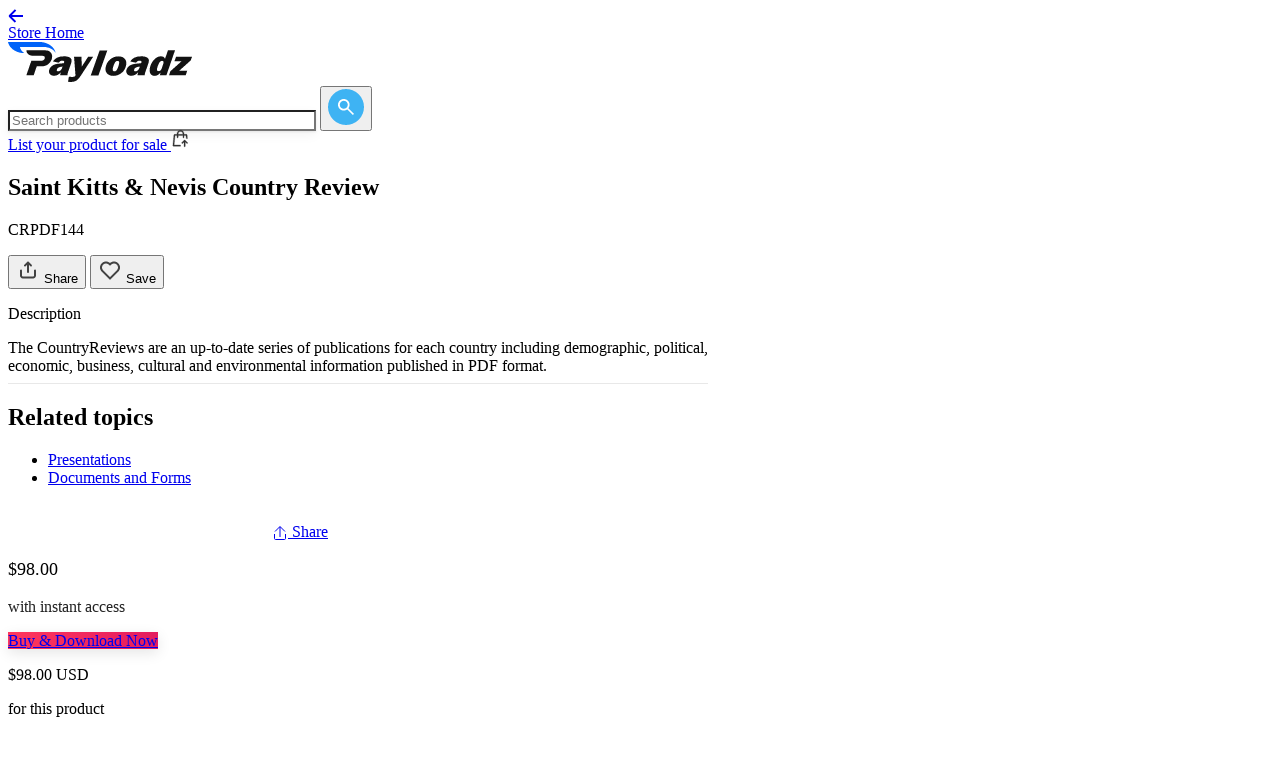

--- FILE ---
content_type: image/svg+xml
request_url: https://store.payloadz.com/images/global/logo-footer.svg
body_size: 5969
content:
<svg width="184" height="40" viewBox="0 0 184 40" fill="none" xmlns="http://www.w3.org/2000/svg" shape-rendering="geometricPrecision" style="image-rendering: -webkit-optimize-contrast; image-rendering: crisp-edges;">
<g clip-path="url(#clip0_2002_8559)">
<path d="M85.1168 14.825L72.8838 33.5539C71.0831 36.2961 69.4444 38.0671 67.9487 38.8384C66.4529 39.6096 64.7666 40 62.8897 40C61.9465 40 60.9938 39.8857 60.022 39.6763L60.9175 34.6775C62.4228 34.8488 63.5566 34.9441 64.3092 34.9441C66.1861 34.9441 67.2151 34.4204 67.4056 33.3825C67.4437 33.1445 67.4437 32.7541 67.4056 32.2019L66.0623 14.8346H73.4745L73.7317 22.2614C73.7889 23.5277 73.7984 24.318 73.7698 24.6513C73.9318 24.4228 74.1318 24.1085 74.3605 23.7086C74.5415 23.3659 74.7606 23.0136 75.0179 22.6422L80.115 14.825H85.1358H85.1168Z" fill="#121212"/>
<path d="M90.3565 33.6206H82.687L91.595 8.57891H99.2644L90.3565 33.6206Z" fill="#121212"/>
<path d="M105.305 33.8872C102.713 33.8872 100.665 33.1254 99.1789 31.5925C97.6831 30.0595 97.1781 27.9743 97.645 25.3178C98.2071 22.1185 99.6933 19.5001 102.104 17.4435C104.514 15.3868 107.277 14.368 110.392 14.368C113.241 14.368 115.366 15.1773 116.757 16.7865C118.148 18.3956 118.634 20.3856 118.224 22.7374C117.605 26.2509 116.042 28.9931 113.536 30.945C111.031 32.9065 108.287 33.8872 105.305 33.8872ZM106.42 29.3549C107.715 29.3549 108.763 28.4123 109.554 26.5365C110.354 24.6513 110.859 23.0802 111.088 21.8043C111.431 19.8715 110.878 18.9098 109.449 18.9098C108.173 18.9098 107.125 19.8715 106.296 21.8043C105.467 23.7372 104.943 25.3083 104.733 26.5175C104.4 28.4123 104.962 29.3549 106.42 29.3549Z" fill="#121212"/>
<path d="M136.754 33.3635H129.466C129.495 33.0207 129.523 32.7351 129.561 32.5161C129.676 31.8876 129.876 31.1069 130.19 30.1738C128.294 32.5637 126.027 33.7539 123.397 33.7539C121.616 33.7539 120.263 33.2492 119.339 32.2399C118.414 31.2307 118.091 29.9643 118.357 28.4408C118.557 27.2983 119.043 26.2509 119.805 25.3083C120.568 24.3656 121.539 23.6039 122.73 23.0421C123.921 22.4804 125.103 22.109 126.274 21.9281C127.446 21.7472 129.723 21.5092 133.096 21.2045C133.287 20.757 133.401 20.4142 133.449 20.1666C133.63 19.1478 132.991 18.6432 131.543 18.6432C130.095 18.6432 128.942 19.3192 128.028 20.6808L122.187 19.462C124.331 16.0248 128.027 14.3014 133.258 14.3014C135.907 14.3014 137.907 14.7584 139.26 15.6629C140.613 16.577 141.137 17.9195 140.823 19.7001C140.68 20.4904 139.746 23.3087 138.003 28.1552C137.355 29.9548 136.974 31.145 136.869 31.7353C136.783 32.2114 136.754 32.7541 136.764 33.3635H136.754ZM131.838 24.5656C128.342 24.8131 126.427 25.8891 126.093 27.8029C125.912 28.8408 126.37 29.3549 127.484 29.3549C128.199 29.3549 128.961 29.0502 129.781 28.4218C130.6 27.8029 131.286 26.5175 131.838 24.5656Z" fill="#121212"/>
<path d="M167.013 8.32183L158.391 33.3635H151.722L152.627 30.6213C150.731 32.8017 148.72 33.8967 146.577 33.8967C144.91 33.8967 143.595 33.2397 142.623 31.9257C141.651 30.6118 141.384 28.7265 141.813 26.2604C142.347 23.2135 143.681 20.4523 145.796 17.9957C147.911 15.5392 150.283 14.3109 152.912 14.3109C155.161 14.3109 156.523 15.1773 157 16.9198L159.953 8.33135H167.022L167.013 8.32183ZM155.456 21.3568C155.523 21.1569 155.58 20.9474 155.618 20.7284C155.713 20.2047 155.599 19.7572 155.285 19.3859C154.97 19.0145 154.551 18.8241 154.018 18.8241C152.741 18.8241 151.655 19.7953 150.75 21.7377C149.845 23.6801 149.273 25.3083 149.044 26.6032C148.749 28.298 149.263 29.1454 150.588 29.1454C151.912 29.1454 152.922 28.3075 153.656 26.6222L155.437 21.3568H155.456Z" fill="#121212"/>
<path d="M179.217 28.7646L177.636 33.3635H160.992L162.421 29.2216L173.491 19.3002H166.47L168.013 14.8346H184L182.761 18.3861L171.176 28.7741H179.217V28.7646Z" fill="#121212"/>
<path d="M59.4693 33.3635H52.181C52.2 33.0207 52.2381 32.7351 52.2762 32.5161C52.3906 31.8876 52.6002 31.1069 52.905 30.1738C51.0091 32.5637 48.7416 33.7539 46.1121 33.7539C44.3305 33.7539 42.9776 33.2492 42.0535 32.2399C41.1293 31.2307 40.8054 29.9643 41.0722 28.4408C41.2723 27.2983 41.7581 26.2509 42.5203 25.3083C43.2825 24.3656 44.2543 23.6039 45.4452 23.0421C46.6361 22.4804 47.8175 22.109 48.9893 21.9281C50.1612 21.7472 52.4382 21.5092 55.8109 21.2045C56.0014 20.757 56.1157 20.4142 56.1634 20.1666C56.3444 19.1478 55.7061 18.6432 54.2579 18.6432C52.8098 18.6432 51.657 19.3192 50.7423 20.6808L44.9021 19.462C47.0458 16.0248 50.7423 14.3014 55.9728 14.3014C58.6214 14.3014 60.6221 14.7584 61.975 15.6629C63.3279 16.577 63.8519 17.9195 63.5375 19.7001C63.3946 20.4904 62.4609 23.3087 60.7174 28.1552C60.0695 29.9548 59.6884 31.145 59.5932 31.7353C59.5074 32.2114 59.4788 32.7541 59.4884 33.3635H59.4693ZM54.5533 24.5656C51.0567 24.8131 49.1418 25.8891 48.8083 27.8029C48.6273 28.8408 49.0846 29.3549 50.1993 29.3549C50.9138 29.3549 51.676 29.0502 52.4954 28.4218C53.3147 27.8029 54.0007 26.5175 54.5533 24.5656Z" fill="#121212"/>
<path d="M43.8255 12.3209C43.454 11.2545 42.8537 10.407 42.0153 9.7691C41.1769 9.13116 40.329 8.73125 39.4716 8.55987C38.6141 8.398 37.2041 8.31231 35.2605 8.31231H26.9623H18.3973C18.3496 11.3878 21.0744 13.7586 24.8948 13.7586C24.9615 13.7586 25.0187 13.7586 25.0854 13.7586V13.7777H32.3833H33.9172C36.137 13.7777 37.0993 14.5775 36.823 16.1581C36.5086 17.9386 35.0223 18.8336 32.3833 18.8336H32.0594H23.3324L18.3306 33.354H25.638L28.7629 24.2799H33.6599C36.5181 24.2799 38.8618 23.4516 40.691 21.7853C42.5203 20.119 43.6445 18.11 44.0542 15.7486C44.2733 14.5204 44.1876 13.3778 43.816 12.3209H43.8255Z" fill="#121212"/>
<path d="M11.9091 5.05594H37.6613C37.6613 5.05594 37.6613 5.05594 37.6613 5.06546C42.1581 5.57962 45.8833 7.82671 47.6363 10.8831C46.4549 5.27494 40.7386 0.86646 33.4883 0.0190431C33.4883 0.0190431 33.4883 0.00952154 33.4883 0H0C1.07658 5.7034 6.85963 10.2071 14.1956 11.0736H16.2916C13.9765 9.56915 12.3759 7.44585 11.9091 5.05594Z" fill="#121212"/>
</g>
<defs>
<clipPath id="clip0_2002_8559">
<rect width="184" height="40" fill="white"/>
</clipPath>
</defs>
</svg>


--- FILE ---
content_type: image/svg+xml
request_url: https://store.payloadz.com/images/icons/usd.svg
body_size: 1433
content:
<svg width="20" height="21" viewBox="0 0 20 21" fill="none" xmlns="http://www.w3.org/2000/svg">
<g clip-path="url(#clip0_106_1102)">
<path d="M16.0015 13.694C16.0015 14.9613 15.5433 15.9814 14.6267 16.7544C13.7102 17.5195 12.803 17.9777 11.1532 18.1292V20.5799H8.76382V18.1771C6.81922 18.1373 5.48956 17.7945 4.02307 17.1491V13.9931C4.71637 14.3357 5.54932 14.6386 6.52152 14.9016C7.50181 15.1645 7.99852 15.3199 8.76364 15.3678V11.6619L8.33852 11.351C6.76059 10.7293 5.64086 10.0559 4.97931 9.33068C4.32584 8.59751 3.99902 7.69298 3.99902 6.61703C3.99902 5.46139 4.44932 4.51306 5.34992 3.77183C6.25842 3.02271 7.14586 2.56846 8.76364 2.40909V0.580078H11.1531V2.36134C12.9782 2.44104 14.252 2.80771 15.7264 3.46118L14.6027 6.25844C13.3595 5.74838 12.4602 5.43753 11.1531 5.32608V8.85274C12.7071 9.45039 13.435 9.96854 14.0887 10.4068C14.7502 10.8451 15.2323 11.3273 15.5352 11.8534C15.8459 12.3792 16.0015 12.9928 16.0015 13.694M12.4031 13.8735C12.4031 13.5388 12.2676 13.256 11.9966 13.0248C11.7256 12.7936 11.6949 12.5546 11.1531 12.3074V15.2842C12.2369 15.1008 12.4031 14.6305 12.4031 13.8735ZM7.59747 6.61703C7.59747 6.96773 7.71701 7.25866 7.95606 7.48963C8.20321 7.71271 8.22181 7.94388 8.76364 8.18293V5.37381C7.73542 5.52531 7.59747 5.93969 7.59747 6.61703Z" fill="#373737"/>
</g>
<defs>
<clipPath id="clip0_106_1102">
<rect width="20" height="20" fill="white" transform="translate(0 0.580078)"/>
</clipPath>
</defs>
</svg>


--- FILE ---
content_type: image/svg+xml
request_url: https://store.payloadz.com/images/icons/arrow.svg
body_size: 208
content:
<svg width="7" height="12" viewBox="0 0 7 12" fill="none" xmlns="http://www.w3.org/2000/svg">
<path d="M1 11L6 6L1 1" stroke="#1E1E1E" stroke-width="2" stroke-linecap="round" stroke-linejoin="round"/>
</svg>


--- FILE ---
content_type: application/javascript
request_url: https://store.payloadz.com/js/jquery.main.js
body_size: 34499
content:
function GetSubDomainURL(){var t=location.pathname,e=location.hostname.split("."),i="";e.length>1&&("store"!=(i="www"==e[0]?e[1]:e[0])?"https://store.payloadz.com/u/"+i:(i="","https://store.payloadz.com"+t))}function MatchKeywordOnMaster(){var t=new RegExp("^[A-Z a-z0-9%$!~`\"',&.:_+!#()-@]{2,100}$"),e="";if($("#txtSearchDesktop").length&&$("#txtSearchDesktop").val().trim()!=""){e=$("#txtSearchDesktop").val().trim()}else if($("#txtSearchMobile").length&&$("#txtSearchMobile").val().trim()!=""){e=$("#txtSearchMobile").val().trim()}else if($("#txtSearch").length&&$("#txtSearch").val().trim()!=""){e=$("#txtSearch").val().trim()}if(e.match(t)&&"Search for products"!=e){var cn=$("[id$=HFCatName]").length>0?$("[id$=HFCatName]").val():"",scn=$("[id$=HFSubCatName]").length>0?$("[id$=HFSubCatName]").val():"",sscn=$("[id$=HFSubSubCatName]").length>0?$("[id$=HFSubSubCatName]").val():"",ci=$("#HFClientCatId").length>0?$("#HFClientCatId").val():"",sci=$("#HFClientSubCatId").length>0?$("#HFClientSubCatId").val():"",ssci=$("#HFClientSubSubCatId").length>0?$("#HFClientSubSubCatId").val():"";var i="results/Results.aspx?keywords="+escape(e)+"&cn="+cn+"&scn="+scn+"&sscn="+sscn+"&ci="+ci+"&sci="+sci+"&ssci="+ssci;return window.location.href="/"+i,!0}if($("#txtSearchDesktop").length){$("#txtSearchDesktop").focus()}else if($("#txtSearchMobile").length){$("#txtSearchMobile").focus()}else if($("#txtSearch").length){$("#txtSearch").focus()}return alert("Please enter valid keyword!"),!1}function getXMLHttpRequest(){if(window.XMLHttpRequest)return new window.XMLHttpRequest;try{return new ActiveXObject("MSXML2.XMLHTTP.3.0")}catch(t){return null}}function roundNumber(t,e){return Math.round(Math.round(t*Math.pow(10,e+1))/Math.pow(10,1))/Math.pow(10,e)}function showCurrency(t){CurrentObj=t;var e=findPosX(t);t=findPosY(t),document.getElementById("divCountlist").style.visibility="visible",document.getElementById("divCountlist").style.display="block","Netscape"==navigator.appName&&(document.getElementById("divCountlist").style.left=e-3+"px",document.getElementById("divCountlist").style.top=t+0+"px"),"Microsoft Internet Explorer"==navigator.appName&&(document.getElementById("divCountlist").style.left=e-3+"px",document.getElementById("divCountlist").style.top=t+0+"px")}function showCurrencyDiv(){showCurrency(CurrentObj)}function hideCurrency(){document.getElementById("divCountlist").style.visibility="hidden"}function findPosX(t){var e=0;if(t.offsetParent)for(;e+=t.offsetLeft,t.offsetParent;)t=t.offsetParent;else t.x&&(e+=t.x);return e}function findPosY(t){var e=0;if(t.offsetParent)for(;e+=t.offsetTop,t.offsetParent;)t=t.offsetParent;else t.y&&(e+=t.y);return e}function change_currency(t){var e=(e=document.getElementById("ddlCurrency")).options[e.selectedIndex].value;null!=oReq?(oReq.open("GET","0"==t?"/httphandler/handler.ashx?CID="+e:"/httphandler/handler.ashx?CID="+t,!0),oReq.onreadystatechange=handler,oReq.send()):window.alert("AJAX (XMLHTTP) not supported.")}function handler(){if(4==oReq.readyState&&200==oReq.status){var t=oReq.responseText.split("/");Changecurrency(t[0],t[1],t[2]);for(var e=document.getElementById("ddlCurrency"),i=0;i<e.options.length;i++)e.options[i].text==t[2]&&(e.options[i].selected=!0)}}function Changecurrency(t,e,i){$("[class='ad']").each(function(){$(this).html(t)}),$("[class='bd']").each(function(){var t=$(this),i=t.attr("title");t.text(roundNumber(i*e,2))}),$("[class='cd']").each(function(){$(this).text(i)}),$("[class='price']").each(function(){var n=$(this),s=n.attr("id").split("/");n.html(t+roundNumber(s[1]*e,2)+" "+i)}),$("a.lightbox").html("Share and Earn "+t+roundNumber($("a.lightbox").attr("id")*e,2))}function LoadProductImage(t,e,i){1==pngImage&&(e=e.replace("png","jpg"),t.src=e,jpgImage=!0,pngImage=!1),1==jpgImage&&(e=e.replace("jpg","gif"),t.src=e,gifImage=!0,jpgImage=!1),1==gifImage&&(e=e.replace("gif","jpeg"),t.src=e,jpegImage=!0,gifImage=!1),1==jpegImage&&(e=e.replace("jpeg","bmp"),t.src=e,bmpImage=!0,jpegImage=!1),1==bmpImage&&(t.src=i),jpgImage=!0,bmpImage=jpegImage=gifImage=!1}function downloadJSAtOnload(){var t=document.createElement("script"),e="https:"==document.location.protocol?"https://":"http://";t.src=e+"#pub=payloadz",document.body.appendChild(t)}function MatchKeyword(){var t=new RegExp("^[A-Z a-z0-9%$!~`\"',&.:_+!#()-@]{2,100}$"),e=$("#txtSearch").val().trim();if(e.match(t)&&"Search for products"!=e){var i="/results/Results.aspx?keywords="+escape(e);return window.location.href=i,!0}return $("#txtSearch").focus(),alert("Please enter valid keyword!"),!1}function SearchAdvKeyword(){var t,e=$("#txtSearch").val().trim();return t="Search for products"!=e?"/results/Results.aspx?advsearch=1&keywords="+escape(e):"/results/Results.aspx?advsearch=1",window.location.href=t,!0}window.onload=function(){GetSubDomainURL();$(document).ready(function(){$(document).on("keypress","#txtSearchDesktop",function(e){if(13===e.which){e.preventDefault(),MatchKeywordOnMaster(),!1}}),$(document).on("keypress","#txtSearchMobile",function(e){if(13===e.which){e.preventDefault(),MatchKeywordOnMaster(),!1}}),$(document).on("keypress","#txtSearch",function(e){if(13===e.which){e.preventDefault(),MatchKeywordOnMaster(),!1}})})};var oReq=getXMLHttpRequest(),pngImage=!0,jpgImage=!1,gifImage=!1,jpegImage=!1,bmpImage=!1;if(function(t){var e=[];t.Watermark={ShowAll:function(){for(var t=0;t<e.length;t++)""==e[t].obj.val()?(e[t].obj.val(e[t].text),e[t].obj.css("color",e[t].WatermarkColor)):e[t].obj.css("color",e[t].DefaultColor)},HideAll:function(){for(var t=0;t<e.length;t++)e[t].obj.val()==e[t].text&&e[t].obj.val("")}},t.fn.Watermark=function(i,n){return n||(n="#aaa"),this.each(function(){function s(){0==o.val().length||o.val()==i?(o.val(i),o.css("color",n)):o.css("color",a)}var o=t(this),a=o.css("color");e[e.length]={text:i,obj:o,DefaultColor:a,WatermarkColor:n},o.focus(function(){o.val()==i&&o.val(""),o.css("color",a)}),o.blur(s),o.change(s),s()})},t.fn.tooltipSuppress=function(){t(this).hover(function(){t(this).data("title",t(this).attr("title")).removeAttr("title")},function(){t(this).attr("title",t(this).data("title"))})}}(jQuery),document.all&&document.documentMode&&7===document.documentMode||8===document.documentMode){var html5shim="https:"==document.location.protocol?"https://":"http://";document.write(unescape("%3Cscript src='"+html5shim+"html5shim.googlecode.com/svn/trunk/html5.js' type='text/javascript'%3E%3C/script%3E"))}window.addEventListener?window.addEventListener("load",downloadJSAtOnload,!1):window.attachEvent?window.attachEvent("onload",downloadJSAtOnload):window.onload=downloadJSAtOnload;var _gaq=_gaq||[];function initAffSharebox(){jQuery('a.btn-share, a[rel*="lightbox"]').each(function(){var t=jQuery(this);t.fancybox({padding:0,margin:0,cyclic:!1,autoScale:!0,overlayShow:!0,overlayOpacity:.65,overlayColor:"#000000",titlePosition:"inside",onComplete:function(e){0===t.attr("href").indexOf("#")&&jQuery("#fancybox-content").find("a.close").unbind("click.fb").bind("click.fb",function(t){jQuery.fancybox.close(),t.preventDefault()})}})})}function initCustomForms(){jcf.setOptions("Select",{wrapNative:!1,wrapNativeOnMobile:!1}),jcf.replaceAll()}function initCarousel(){jQuery(".pagination").scrollGallery({mask:".pagination-mask",slider:".pagination-slideset",slides:".pagination-slide",btnPrev:"a.btn-prev",btnNext:"a.btn-next",pagerLinks:".pagination li",autoRotation:!1,switchTime:3e3,animSpeed:500,step:1})}function initSlideShow(){jQuery(".product-slider").fadeGallery({slides:".slide",btnPrev:"a.btn-prev",btnNext:"a.btn-next",pagerLinks:".pagination .pagination-slide",event:"click",useSwipe:!0,autoRotation:!1,autoHeight:!0,switchTime:3e3,animSpeed:500})}function initOpenClose(){jQuery(".categories").openClose({hideOnClickOutside:!0,activeClass:"active",opener:".open",slider:".slide-holder",animSpeed:400,effect:"slide"})}function initAccordion(){jQuery("ul.accordion").slideAccordion({opener:"a.opener",slider:".slide",animSpeed:300})}function initLightbox(){jQuery('a.lightbox, a.btn-share, a.btn-earn, a.earn, a.icon-twitter-1, a.icon-facebook-1, a.icon-gplus-1, a[rel*="lightbox"]').fancybox({helpers:{overlay:{css:{background:"rgba(0, 0, 0, 0.65)"}}},afterLoad:function(t,e){0===t.href.indexOf("#")&&jQuery(t.href).find("a.close").off("click.fb").on("click.fb",function(t){t.preventDefault(),jQuery.fancybox.close()})}})}function initMobileNav(){jQuery("body").mobileNav({hideOnClickOutside:!0,menuActiveClass:"nav-active",menuOpener:".nav-opener",menuDrop:"#nav"}),jQuery("body").mobileNav({hideOnClickOutside:!0,menuActiveClass:"search-active",menuOpener:".search-opener",menuDrop:".searchform"})}function initSameHeight(){jQuery(".cols").sameHeight({elements:".product",flexible:!0,multiLine:!0})}_gaq.push(["_setAccount","UA-880890-1"]),_gaq.push(["_trackPageview"]),function(){var t=document.createElement("script");t.type="text/javascript",t.async=!0,t.src=("https:"==document.location.protocol?"https://ssl":"http://www")+".google-analytics.com/ga.js";var e=document.getElementsByTagName("script")[0];e.parentNode.insertBefore(t,e)}(),$(function(t){for(var e=$("#HdnSplitedVal").val().trim().split(","),i=1;i<e.length;i++)$("#ms"+e[i].toString()).css({"font-weight":"bold"});$("#txtSearch").keypress(function(t){if(13==t.which)return $("#btnSearch").click(),!1})}),jQuery(function(){/*initCustomForms(),*/initCarousel(),initSlideShow(),initOpenClose(),initAccordion(),initLightbox(),initMobileNav(),initSameHeight(),jQuery("input, textarea").placeholder()}),function(t){function e(e){this.options=t.extend({mask:"div.mask",slider:">*",slides:">*",activeClass:"active",disabledClass:"disabled",btnPrev:"a.btn-prev",btnNext:"a.btn-next",generatePagination:!1,pagerList:"<ul>",pagerListItem:'<li><a href="#"></a></li>',pagerListItemText:"a",pagerLinks:".pagination li",currentNumber:"span.current-num",totalNumber:"span.total-num",btnPlay:".btn-play",btnPause:".btn-pause",btnPlayPause:".btn-play-pause",galleryReadyClass:"gallery-js-ready",autorotationActiveClass:"autorotation-active",autorotationDisabledClass:"autorotation-disabled",stretchSlideToMask:!1,circularRotation:!0,disableWhileAnimating:!1,autoRotation:!1,pauseOnHover:!i,maskAutoSize:!1,switchTime:4e3,animSpeed:600,event:"click",swipeThreshold:15,handleTouch:!0,vertical:!1,useTranslate3D:!1,step:!1},e),this.init()}e.prototype={init:function(){this.options.holder&&(this.findElements(),this.attachEvents(),this.refreshPosition(),this.refreshState(!0),this.resumeRotation(),this.makeCallback("onInit",this))},findElements:function(){if(this.fullSizeFunction=this.options.vertical?"outerHeight":"outerWidth",this.innerSizeFunction=this.options.vertical?"height":"width",this.slideSizeFunction="outerHeight",this.maskSizeProperty="height",this.animProperty=this.options.vertical?"marginTop":"marginLeft",this.gallery=t(this.options.holder).addClass(this.options.galleryReadyClass),this.mask=this.gallery.find(this.options.mask),this.slider=this.mask.find(this.options.slider),this.slides=this.slider.find(this.options.slides),this.btnPrev=this.gallery.find(this.options.btnPrev),this.btnNext=this.gallery.find(this.options.btnNext),this.currentStep=0,this.stepsCount=0,!1===this.options.step){var e=this.slides.filter("."+this.options.activeClass);e.length&&(this.currentStep=this.slides.index(e))}this.calculateOffsets(),"string"==typeof this.options.generatePagination?(this.pagerLinks=t(),this.buildPagination()):(this.pagerLinks=this.gallery.find(this.options.pagerLinks),this.attachPaginationEvents()),this.btnPlay=this.gallery.find(this.options.btnPlay),this.btnPause=this.gallery.find(this.options.btnPause),this.btnPlayPause=this.gallery.find(this.options.btnPlayPause),this.curNum=this.gallery.find(this.options.currentNumber),this.allNum=this.gallery.find(this.options.totalNumber)},attachEvents:function(){var e=this;this.bindHandlers(["onWindowResize"]),t(window).bind("load resize orientationchange",this.onWindowResize),this.btnPrev.length&&(this.prevSlideHandler=function(t){t.preventDefault(),e.prevSlide()},this.btnPrev.bind(this.options.event,this.prevSlideHandler)),this.btnNext.length&&(this.nextSlideHandler=function(t){t.preventDefault(),e.nextSlide()},this.btnNext.bind(this.options.event,this.nextSlideHandler)),this.options.pauseOnHover&&!i&&(this.hoverHandler=function(){e.options.autoRotation&&(e.galleryHover=!0,e.pauseRotation())},this.leaveHandler=function(){e.options.autoRotation&&(e.galleryHover=!1,e.resumeRotation())},this.gallery.bind({mouseenter:this.hoverHandler,mouseleave:this.leaveHandler})),this.btnPlay.length&&(this.btnPlayHandler=function(t){t.preventDefault(),e.startRotation()},this.btnPlay.bind(this.options.event,this.btnPlayHandler)),this.btnPause.length&&(this.btnPauseHandler=function(t){t.preventDefault(),e.stopRotation()},this.btnPause.bind(this.options.event,this.btnPauseHandler)),this.btnPlayPause.length&&(this.btnPlayPauseHandler=function(t){t.preventDefault(),e.gallery.hasClass(e.options.autorotationActiveClass)?e.stopRotation():e.startRotation()},this.btnPlayPause.bind(this.options.event,this.btnPlayPauseHandler)),i&&this.options.useTranslate3D&&this.slider.css({"-webkit-transform":"translate3d(0px, 0px, 0px)"}),i&&this.options.handleTouch&&window.Hammer&&this.mask.length&&(this.swipeHandler=new Hammer.Manager(this.mask[0]),this.swipeHandler.add(new Hammer.Pan({direction:e.options.vertical?Hammer.DIRECTION_VERTICAL:Hammer.DIRECTION_HORIZONTAL,threshold:e.options.swipeThreshold})),this.swipeHandler.on("panstart",function(){e.galleryAnimating?e.swipeHandler.stop():(e.pauseRotation(),e.originalOffset=parseFloat(e.slider.css(e.animProperty)))}).on("panmove",function(t){var i=e.originalOffset+t[e.options.vertical?"deltaY":"deltaX"];i=Math.max(Math.min(0,i),e.maxOffset),e.slider.css(e.animProperty,i)}).on("panend",function(t){e.resumeRotation(),t.distance>e.options.swipeThreshold?t.offsetDirection===Hammer.DIRECTION_RIGHT||t.offsetDirection===Hammer.DIRECTION_DOWN?e.nextSlide():e.prevSlide():e.switchSlide()}))},onWindowResize:function(){this.galleryAnimating?this.resizeQueue=!0:(this.calculateOffsets(),this.refreshPosition(),this.buildPagination(),this.refreshState(),this.resizeQueue=!1)},refreshPosition:function(){this.currentStep=Math.min(this.currentStep,this.stepsCount-1),this.tmpProps={},this.tmpProps[this.animProperty]=this.getStepOffset(),this.slider.stop().css(this.tmpProps)},calculateOffsets:function(){var e,i,n=this;if(this.options.stretchSlideToMask){var s={};s[this.innerSizeFunction]=this.mask[this.innerSizeFunction](),this.slides.css(s)}if(this.maskSize=this.mask[this.innerSizeFunction](),this.sumSize=this.getSumSize(),this.maxOffset=this.maskSize-this.sumSize,this.options.vertical&&this.options.maskAutoSize){this.options.step=1,this.stepsCount=this.slides.length,this.stepOffsets=[0],e=0;for(var o=0;o<this.slides.length;o++)e-=t(this.slides[o])[this.fullSizeFunction](!0),this.stepOffsets.push(e);this.maxOffset=e}else if("number"==typeof this.options.step&&this.options.step>0)for(this.slideDimensions=[],this.slides.each(t.proxy(function(e,i){n.slideDimensions.push(t(i)[n.fullSizeFunction](!0))},this)),this.stepOffsets=[0],this.stepsCount=1,e=i=0;e>this.maxOffset;)e-=this.getSlideSize(i,i+this.options.step),i+=this.options.step,this.stepOffsets.push(Math.max(e,this.maxOffset)),this.stepsCount++;else for(this.stepSize=this.maskSize,this.stepsCount=1,e=0;e>this.maxOffset;)e-=this.stepSize,this.stepsCount++},getSumSize:function(){var e=0;return this.slides.each(t.proxy(function(i,n){e+=t(n)[this.fullSizeFunction](!0)},this)),this.slider.css(this.innerSizeFunction,e),e},getStepOffset:function(t){return t=t||this.currentStep,"number"==typeof this.options.step?this.stepOffsets[this.currentStep]:Math.min(0,Math.max(-this.currentStep*this.stepSize,this.maxOffset))},getSlideSize:function(t,e){for(var i=0,n=t;n<Math.min(e,this.slideDimensions.length);n++)i+=this.slideDimensions[n];return i},buildPagination:function(){if("string"==typeof this.options.generatePagination&&(this.pagerHolder||(this.pagerHolder=this.gallery.find(this.options.generatePagination)),this.pagerHolder.length&&this.oldStepsCount!=this.stepsCount)){this.oldStepsCount=this.stepsCount,this.pagerHolder.empty(),this.pagerList=t(this.options.pagerList).appendTo(this.pagerHolder);for(var e=0;e<this.stepsCount;e++)t(this.options.pagerListItem).appendTo(this.pagerList).find(this.options.pagerListItemText).text(e+1);this.pagerLinks=this.pagerList.children(),this.attachPaginationEvents()}},attachPaginationEvents:function(){var t=this;this.pagerLinksHandler=function(e){e.preventDefault(),t.numSlide(t.pagerLinks.index(e.currentTarget))},this.pagerLinks.bind(this.options.event,this.pagerLinksHandler)},prevSlide:function(){this.options.disableWhileAnimating&&this.galleryAnimating||(this.currentStep>0?(this.currentStep--,this.switchSlide()):this.options.circularRotation&&(this.currentStep=this.stepsCount-1,this.switchSlide()))},nextSlide:function(t){this.options.disableWhileAnimating&&this.galleryAnimating||(this.currentStep<this.stepsCount-1?(this.currentStep++,this.switchSlide()):(this.options.circularRotation||!0===t)&&(this.currentStep=0,this.switchSlide()))},numSlide:function(t){this.currentStep!=t&&(this.currentStep=t,this.switchSlide())},switchSlide:function(){var t=this;this.galleryAnimating=!0,this.tmpProps={},this.tmpProps[this.animProperty]=this.getStepOffset(),this.slider.stop().animate(this.tmpProps,{duration:this.options.animSpeed,complete:function(){t.galleryAnimating=!1,t.resizeQueue&&t.onWindowResize(),t.makeCallback("onChange",t),t.autoRotate()}}),this.refreshState(),this.makeCallback("onBeforeChange",this)},refreshState:function(t){1!==this.options.step&&this.stepsCount!==this.slides.length||this.slides.removeClass(this.options.activeClass).eq(this.currentStep).addClass(this.options.activeClass),this.pagerLinks.removeClass(this.options.activeClass).eq(this.currentStep).addClass(this.options.activeClass),this.curNum.html(this.currentStep+1),this.allNum.html(this.stepsCount),this.options.maskAutoSize&&"number"==typeof this.options.step&&(this.tmpProps={},this.tmpProps[this.maskSizeProperty]=this.slides.eq(Math.min(this.currentStep,this.slides.length-1))[this.slideSizeFunction](!0),this.mask.stop()[t?"css":"animate"](this.tmpProps)),this.options.circularRotation||(this.btnPrev.add(this.btnNext).removeClass(this.options.disabledClass),0===this.currentStep&&this.btnPrev.addClass(this.options.disabledClass),this.currentStep===this.stepsCount-1&&this.btnNext.addClass(this.options.disabledClass)),this.gallery.toggleClass("not-enough-slides",this.sumSize<=this.maskSize)},startRotation:function(){this.options.autoRotation=!0,this.galleryHover=!1,this.autoRotationStopped=!1,this.resumeRotation()},stopRotation:function(){this.galleryHover=!0,this.autoRotationStopped=!0,this.pauseRotation()},pauseRotation:function(){this.gallery.addClass(this.options.autorotationDisabledClass),this.gallery.removeClass(this.options.autorotationActiveClass),clearTimeout(this.timer)},resumeRotation:function(){this.autoRotationStopped||(this.gallery.addClass(this.options.autorotationActiveClass),this.gallery.removeClass(this.options.autorotationDisabledClass),this.autoRotate())},autoRotate:function(){var t=this;clearTimeout(this.timer),!this.options.autoRotation||this.galleryHover||this.autoRotationStopped?this.pauseRotation():this.timer=setTimeout(function(){t.nextSlide(!0)},this.options.switchTime)},bindHandlers:function(e){var i=this;t.each(e,function(t,e){var n=i[e];i[e]=function(){return n.apply(i,arguments)}})},makeCallback:function(t){if("function"==typeof this.options[t]){var e=Array.prototype.slice.call(arguments);e.shift(),this.options[t].apply(this,e)}},destroy:function(){t(window).unbind("load resize orientationchange",this.onWindowResize),this.btnPrev.unbind(this.options.event,this.prevSlideHandler),this.btnNext.unbind(this.options.event,this.nextSlideHandler),this.pagerLinks.unbind(this.options.event,this.pagerLinksHandler),this.gallery.unbind("mouseenter",this.hoverHandler),this.gallery.unbind("mouseleave",this.leaveHandler),this.stopRotation(),this.btnPlay.unbind(this.options.event,this.btnPlayHandler),this.btnPause.unbind(this.options.event,this.btnPauseHandler),this.btnPlayPause.unbind(this.options.event,this.btnPlayPauseHandler),this.swipeHandler&&this.swipeHandler.destroy();var e=[this.options.galleryReadyClass,this.options.autorotationActiveClass,this.options.autorotationDisabledClass];this.gallery.removeClass(e.join(" ")),this.slider.add(this.slides).removeAttr("style"),"string"==typeof this.options.generatePagination&&this.pagerHolder.empty()}};var i=/Windows Phone/.test(navigator.userAgent)||"ontouchstart"in window||window.DocumentTouch&&document instanceof DocumentTouch;t.fn.scrollGallery=function(i){return this.each(function(){t(this).data("ScrollGallery",new e(t.extend(i,{holder:this})))})}}(jQuery),function(t){function e(e){this.options=t.extend({slides:"ul.slideset > li",activeClass:"active",disabledClass:"disabled",btnPrev:"a.btn-prev",btnNext:"a.btn-next",generatePagination:!1,pagerList:"<ul>",pagerListItem:'<li><a href="#"></a></li>',pagerListItemText:"a",pagerLinks:".pagination li",currentNumber:"span.current-num",totalNumber:"span.total-num",btnPlay:".btn-play",btnPause:".btn-pause",btnPlayPause:".btn-play-pause",galleryReadyClass:"gallery-js-ready",autorotationActiveClass:"autorotation-active",autorotationDisabledClass:"autorotation-disabled",autorotationStopAfterClick:!1,circularRotation:!0,switchSimultaneously:!0,disableWhileAnimating:!1,disableFadeIE:!1,autoRotation:!1,pauseOnHover:!0,autoHeight:!1,useSwipe:!1,swipeThreshold:15,switchTime:4e3,animSpeed:600,event:"click"},e),this.init()}e.prototype={init:function(){this.options.holder&&(this.findElements(),this.attachEvents(),this.refreshState(!0),this.autoRotate(),this.makeCallback("onInit",this))},findElements:function(){if(this.gallery=t(this.options.holder).addClass(this.options.galleryReadyClass),this.slides=this.gallery.find(this.options.slides),this.slidesHolder=this.slides.eq(0).parent(),this.stepsCount=this.slides.length,this.btnPrev=this.gallery.find(this.options.btnPrev),this.btnNext=this.gallery.find(this.options.btnNext),this.currentIndex=0,this.options.disableFadeIE&&!t.support.opacity&&(this.options.animSpeed=0),"string"==typeof this.options.generatePagination){this.pagerHolder=this.gallery.find(this.options.generatePagination).empty(),this.pagerList=t(this.options.pagerList).appendTo(this.pagerHolder);for(var e=0;e<this.stepsCount;e++)t(this.options.pagerListItem).appendTo(this.pagerList).find(this.options.pagerListItemText).text(e+1);this.pagerLinks=this.pagerList.children()}else this.pagerLinks=this.gallery.find(this.options.pagerLinks);var i=this.slides.filter("."+this.options.activeClass);i.length&&(this.currentIndex=this.slides.index(i)),this.prevIndex=this.currentIndex,this.btnPlay=this.gallery.find(this.options.btnPlay),this.btnPause=this.gallery.find(this.options.btnPause),this.btnPlayPause=this.gallery.find(this.options.btnPlayPause),this.curNum=this.gallery.find(this.options.currentNumber),this.allNum=this.gallery.find(this.options.totalNumber),this.slides.css({display:"block",opacity:0}).eq(this.currentIndex).css({opacity:""})},attachEvents:function(){var e=this;this.resizeHandler=function(){e.onWindowResize()},t(window).bind("load resize orientationchange",this.resizeHandler),this.btnPrev.length&&(this.btnPrevHandler=function(t){t.preventDefault(),e.prevSlide(),e.options.autorotationStopAfterClick&&e.stopRotation()},this.btnPrev.bind(this.options.event,this.btnPrevHandler)),this.btnNext.length&&(this.btnNextHandler=function(t){t.preventDefault(),e.nextSlide(),e.options.autorotationStopAfterClick&&e.stopRotation()},this.btnNext.bind(this.options.event,this.btnNextHandler)),this.pagerLinks.length&&(this.pagerLinksHandler=function(t){t.preventDefault(),e.numSlide(e.pagerLinks.index(t.currentTarget)),e.options.autorotationStopAfterClick&&e.stopRotation()},this.pagerLinks.bind(e.options.event,this.pagerLinksHandler)),this.btnPlay.length&&(this.btnPlayHandler=function(t){t.preventDefault(),e.startRotation()},this.btnPlay.bind(this.options.event,this.btnPlayHandler)),this.btnPause.length&&(this.btnPauseHandler=function(t){t.preventDefault(),e.stopRotation()},this.btnPause.bind(this.options.event,this.btnPauseHandler)),this.btnPlayPause.length&&(this.btnPlayPauseHandler=function(t){t.preventDefault(),e.gallery.hasClass(e.options.autorotationActiveClass)?e.stopRotation():e.startRotation()},this.btnPlayPause.bind(this.options.event,this.btnPlayPauseHandler)),this.options.useSwipe&&window.Hammer&&i&&(this.swipeHandler=new Hammer.Manager(this.gallery[0]),this.swipeHandler.add(new Hammer.Swipe({direction:Hammer.DIRECTION_HORIZONTAL,threshold:e.options.swipeThreshold})),this.swipeHandler.on("swipeleft",function(){e.nextSlide()}).on("swiperight",function(){e.prevSlide()})),this.options.pauseOnHover&&(this.hoverHandler=function(){e.options.autoRotation&&(e.galleryHover=!0,e.pauseRotation())},this.leaveHandler=function(){e.options.autoRotation&&(e.galleryHover=!1,e.resumeRotation())},this.gallery.bind({mouseenter:this.hoverHandler,mouseleave:this.leaveHandler}))},onWindowResize:function(){this.options.autoHeight&&this.slidesHolder.css({height:this.slides.eq(this.currentIndex).outerHeight(!0)})},prevSlide:function(){this.options.disableWhileAnimating&&this.galleryAnimating||(this.prevIndex=this.currentIndex,this.currentIndex>0?(this.currentIndex--,this.switchSlide()):this.options.circularRotation&&(this.currentIndex=this.stepsCount-1,this.switchSlide()))},nextSlide:function(t){this.options.disableWhileAnimating&&this.galleryAnimating||(this.prevIndex=this.currentIndex,this.currentIndex<this.stepsCount-1?(this.currentIndex++,this.switchSlide()):(this.options.circularRotation||!0===t)&&(this.currentIndex=0,this.switchSlide()))},numSlide:function(t){this.currentIndex!=t&&(this.prevIndex=this.currentIndex,this.currentIndex=t,this.switchSlide())},switchSlide:function(){var t=this;this.slides.length>1&&(this.galleryAnimating=!0,this.options.animSpeed?this.slides.eq(this.prevIndex).stop().animate({opacity:0},{duration:this.options.animSpeed}):this.slides.eq(this.prevIndex).css({opacity:0}),this.switchNext=function(){t.options.animSpeed?t.slides.eq(t.currentIndex).stop().animate({opacity:1},{duration:t.options.animSpeed}):t.slides.eq(t.currentIndex).css({opacity:""}),clearTimeout(this.nextTimer),this.nextTimer=setTimeout(function(){t.slides.eq(t.currentIndex).css({opacity:""}),t.galleryAnimating=!1,t.autoRotate(),t.makeCallback("onChange",t)},t.options.animSpeed)},this.options.switchSimultaneously?t.switchNext():(clearTimeout(this.switchTimer),this.switchTimer=setTimeout(function(){t.switchNext()},this.options.animSpeed)),this.refreshState(),this.makeCallback("onBeforeChange",this))},refreshState:function(t){this.slides.removeClass(this.options.activeClass).eq(this.currentIndex).addClass(this.options.activeClass),this.pagerLinks.removeClass(this.options.activeClass).eq(this.currentIndex).addClass(this.options.activeClass),this.curNum.html(this.currentIndex+1),this.allNum.html(this.stepsCount),this.options.autoHeight&&(t?this.slidesHolder.css({height:this.slides.eq(this.currentIndex).outerHeight(!0)}):this.slidesHolder.stop().animate({height:this.slides.eq(this.currentIndex).outerHeight(!0)},{duration:this.options.animSpeed})),this.options.circularRotation||(this.btnPrev.add(this.btnNext).removeClass(this.options.disabledClass),0===this.currentIndex&&this.btnPrev.addClass(this.options.disabledClass),this.currentIndex===this.stepsCount-1&&this.btnNext.addClass(this.options.disabledClass)),this.gallery.toggleClass("not-enough-slides",1===this.stepsCount)},startRotation:function(){this.options.autoRotation=!0,this.galleryHover=!1,this.autoRotationStopped=!1,this.resumeRotation()},stopRotation:function(){this.galleryHover=!0,this.autoRotationStopped=!0,this.pauseRotation()},pauseRotation:function(){this.gallery.addClass(this.options.autorotationDisabledClass),this.gallery.removeClass(this.options.autorotationActiveClass),clearTimeout(this.timer)},resumeRotation:function(){this.autoRotationStopped||(this.gallery.addClass(this.options.autorotationActiveClass),this.gallery.removeClass(this.options.autorotationDisabledClass),this.autoRotate())},autoRotate:function(){var t=this;clearTimeout(this.timer),!this.options.autoRotation||this.galleryHover||this.autoRotationStopped?this.pauseRotation():(this.gallery.addClass(this.options.autorotationActiveClass),this.timer=setTimeout(function(){t.nextSlide(!0)},this.options.switchTime))},makeCallback:function(t){if("function"==typeof this.options[t]){var e=Array.prototype.slice.call(arguments);e.shift(),this.options[t].apply(this,e)}},destroy:function(){this.btnPrev.unbind(this.options.event,this.btnPrevHandler),this.btnNext.unbind(this.options.event,this.btnNextHandler),this.pagerLinks.unbind(this.options.event,this.pagerLinksHandler),t(window).unbind("load resize orientationchange",this.resizeHandler),this.stopRotation(),this.btnPlay.unbind(this.options.event,this.btnPlayHandler),this.btnPause.unbind(this.options.event,this.btnPauseHandler),this.btnPlayPause.unbind(this.options.event,this.btnPlayPauseHandler),this.gallery.unbind("mouseenter",this.hoverHandler),this.gallery.unbind("mouseleave",this.leaveHandler),this.swipeHandler&&this.swipeHandler.destroy(),"string"==typeof this.options.generatePagination&&this.pagerHolder.empty();var e=[this.options.galleryReadyClass,this.options.autorotationActiveClass,this.options.autorotationDisabledClass];this.gallery.removeClass(e.join(" ")),this.slidesHolder.add(this.slides).removeAttr("style")}};var i=/Windows Phone/.test(navigator.userAgent)||"ontouchstart"in window||window.DocumentTouch&&document instanceof DocumentTouch;t.fn.fadeGallery=function(i){return this.each(function(){t(this).data("FadeGallery",new e(t.extend(i,{holder:this})))})}}(jQuery),function(t){function e(e){this.options=t.extend({addClassBeforeAnimation:!0,hideOnClickOutside:!1,activeClass:"active",opener:".opener",slider:".slide",animSpeed:400,effect:"fade",event:"click"},e),this.init()}e.prototype={init:function(){this.options.holder&&(this.findElements(),this.attachEvents(),this.makeCallback("onInit",this))},findElements:function(){this.holder=t(this.options.holder),this.opener=this.holder.find(this.options.opener),this.slider=this.holder.find(this.options.slider)},attachEvents:function(){var e=this;this.eventHandler=function(t){t.preventDefault(),e.slider.hasClass(s)?e.showSlide():e.hideSlide()},e.opener.bind(e.options.event,this.eventHandler),"over"===e.options.event&&(e.opener.bind("mouseenter",function(){e.holder.hasClass(e.options.activeClass)||e.showSlide()}),e.holder.bind("mouseleave",function(){e.hideSlide()})),e.outsideClickHandler=function(i){if(e.options.hideOnClickOutside){var n=t(i.target);n.is(e.holder)||n.closest(e.holder).length||e.hideSlide()}},this.holder.hasClass(this.options.activeClass)?t(document).bind("click touchstart",e.outsideClickHandler):this.slider.addClass(s)},showSlide:function(){var e=this;e.options.addClassBeforeAnimation&&e.holder.addClass(e.options.activeClass),e.slider.removeClass(s),t(document).bind("click touchstart",e.outsideClickHandler),e.makeCallback("animStart",!0),o[e.options.effect].show({box:e.slider,speed:e.options.animSpeed,complete:function(){e.options.addClassBeforeAnimation||e.holder.addClass(e.options.activeClass),e.makeCallback("animEnd",!0)}})},hideSlide:function(){var e=this;e.options.addClassBeforeAnimation&&e.holder.removeClass(e.options.activeClass),t(document).unbind("click touchstart",e.outsideClickHandler),e.makeCallback("animStart",!1),o[e.options.effect].hide({box:e.slider,speed:e.options.animSpeed,complete:function(){e.options.addClassBeforeAnimation||e.holder.removeClass(e.options.activeClass),e.slider.addClass(s),e.makeCallback("animEnd",!1)}})},destroy:function(){this.slider.removeClass(s).css({display:""}),this.opener.unbind(this.options.event,this.eventHandler),this.holder.removeClass(this.options.activeClass).removeData("OpenClose"),t(document).unbind("click touchstart",this.outsideClickHandler)},makeCallback:function(t){if("function"==typeof this.options[t]){var e=Array.prototype.slice.call(arguments);e.shift(),this.options[t].apply(this,e)}}};var i,n,s="js-slide-hidden";i=t('<style type="text/css">')[0],n="."+s,n+="{position:absolute !important;left:-9999px !important;top:-9999px !important;display:block !important}",i.styleSheet?i.styleSheet.cssText=n:i.appendChild(document.createTextNode(n)),t("head").append(i);var o={slide:{show:function(t){t.box.stop(!0).hide().slideDown(t.speed,t.complete)},hide:function(t){t.box.stop(!0).slideUp(t.speed,t.complete)}},fade:{show:function(t){t.box.stop(!0).hide().fadeIn(t.speed,t.complete)},hide:function(t){t.box.stop(!0).fadeOut(t.speed,t.complete)}},none:{show:function(t){t.box.hide().show(0,t.complete)},hide:function(t){t.box.hide(0,t.complete)}}};t.fn.openClose=function(i){return this.each(function(){jQuery(this).data("OpenClose",new e(t.extend(i,{holder:this})))})}}(jQuery),function(t){t.fn.slideAccordion=function(n){var s=t.extend({addClassBeforeAnimation:!1,allowClickWhenExpanded:!1,activeClass:"active",opener:".opener",slider:".slide",animSpeed:300,collapsible:!0,event:"click"},n);return this.each(function(){t(this).find(":has("+s.slider+")").each(function(){var n=t(this),o=n.find(s.opener),a=n.find(s.slider);o.bind(s.event,function(t){if(!a.is(":animated"))if(n.hasClass(s.activeClass)){if(s.allowClickWhenExpanded)return;s.collapsible&&a.slideUp(s.animSpeed,function(){i(a),n.removeClass(s.activeClass)})}else{var o=n.siblings("."+s.activeClass),r=o.find(s.slider);n.addClass(s.activeClass),e(a).hide().slideDown(s.animSpeed),r.slideUp(s.animSpeed,function(){o.removeClass(s.activeClass),i(r)})}t.preventDefault()}),n.hasClass(s.activeClass)?e(a):i(a)})})};var e=function(t){return t.css({position:"",top:"",left:"",width:""})},i=function(t){return t.show().css({position:"absolute",top:-9999,left:-9999,width:t.width()})}}(jQuery),function(t){function e(e){this.options=t.extend({container:null,hideOnClickOutside:!1,menuActiveClass:"nav-active",menuOpener:".nav-opener",menuDrop:".nav-drop",toggleEvent:"click",outsideClickEvent:"click touchstart pointerdown MSPointerDown"},e),this.initStructure(),this.attachEvents()}e.prototype={initStructure:function(){this.page=t("html"),this.container=t(this.options.container),this.opener=this.container.find(this.options.menuOpener),this.drop=this.container.find(this.options.menuDrop)},attachEvents:function(){var e=this;i&&(i(),i=null),this.outsideClickHandler=function(i){if(e.isOpened()){var n=t(i.target);n.closest(e.opener).length||n.closest(e.drop).length||e.hide()}},this.openerClickHandler=function(t){t.preventDefault(),e.toggle()},this.opener.on(this.options.toggleEvent,this.openerClickHandler)},isOpened:function(){return this.container.hasClass(this.options.menuActiveClass)},show:function(){this.container.addClass(this.options.menuActiveClass),this.options.hideOnClickOutside&&this.page.on(this.options.outsideClickEvent,this.outsideClickHandler)},hide:function(){this.container.removeClass(this.options.menuActiveClass),this.options.hideOnClickOutside&&this.page.off(this.options.outsideClickEvent,this.outsideClickHandler)},toggle:function(){this.isOpened()?this.hide():this.show()},destroy:function(){this.container.removeClass(this.options.menuActiveClass),this.opener.off(this.options.toggleEvent,this.clickHandler),this.page.off(this.options.outsideClickEvent,this.outsideClickHandler)}};var i=function(){var e,i,n=t(window),s=t("html"),o=function(){e=!1,s.removeClass("resize-active")};n.on("resize orientationchange",function(){e||(e=!0,s.addClass("resize-active")),clearTimeout(i),i=setTimeout(o,500)})};t.fn.mobileNav=function(i){return this.each(function(){var n=new e(t.extend({},i,{container:this}));t.data(this,"MobileNav",n)})}}(jQuery),function(t){t.fn.sameHeight=function(s){var o=t.extend({skipClass:"same-height-ignore",leftEdgeClass:"same-height-left",rightEdgeClass:"same-height-right",elements:">*",flexible:!1,multiLine:!1,useMinHeight:!1,biggestHeight:!1},s);return this.each(function(){var s,a,r=t(this),l=r.find(o.elements).not("."+o.skipClass);if(l.length){c();var h=function(){a||(a=!0,c(),clearTimeout(s),s=setTimeout(function(){c(),setTimeout(function(){a=!1},10)},100))};o.flexible&&t(window).bind("resize orientationchange fontresize",h),t(window).bind("load",h)}function c(){l.css(o.useMinHeight&&e?"minHeight":"height",""),o.multiLine?function(s,o){var a,r=t(),l=0,h=s.eq(0).offset().top;s.each(function(e){var s=t(this);s.offset().top===h?r=r.add(this):(a=i(r),l=Math.max(l,n(r,a,o)),r=s,h=s.offset().top)}),r.length&&(a=i(r),l=Math.max(l,n(r,a,o)));o.biggestHeight&&s.css(o.useMinHeight&&e?"minHeight":"height",l)}(l,o):n(l,r,o)}})};var e=void 0!==document.documentElement.style.maxHeight;function i(e){var i=0;return e.each(function(){i=Math.max(i,t(this).outerHeight())}),i}function n(i,n,s){var o,a="number"==typeof n?n:n.height();return i.removeClass(s.leftEdgeClass).removeClass(s.rightEdgeClass).each(function(i){var r=t(this),l=0,h="border-box"===r.css("boxSizing")||"border-box"===r.css("-moz-box-sizing")||"border-box"===r.css("-webkit-box-sizing");"number"!=typeof n&&r.parents().each(function(){var e=t(this);if(n.is(this))return!1;l+=e.outerHeight()-e.height()}),o=a-l,(o-=h?0:r.outerHeight()-r.height())>0&&r.css(s.useMinHeight&&e?"minHeight":"height",o)}),i.filter(":first").addClass(s.leftEdgeClass),i.filter(":last").addClass(s.rightEdgeClass),o}}(jQuery),jQuery.onFontResize=function(t){return t(function(){var e="font-resize-frame-"+Math.floor(1e3*Math.random()),i=t("<iframe>").attr("id",e).addClass("font-resize-helper");if(i.css({width:"100em",height:"10px",position:"absolute",borderWidth:0,top:"-9999px",left:"-9999px"}).appendTo("body"),window.attachEvent&&!window.addEventListener)i.bind("resize",function(){t.onFontResize.trigger(i[0].offsetWidth/100)});else{var n=i[0].contentWindow.document;n.open(),n.write('<script>window.onload = function(){var em = parent.jQuery("#'+e+'")[0];window.onresize = function(){if(parent.jQuery.onFontResize){parent.jQuery.onFontResize.trigger(em.offsetWidth / 100);}}};<\/script>'),n.close()}jQuery.onFontResize.initialSize=i[0].offsetWidth/100}),{trigger:function(e){t(window).trigger("fontresize",[e])}}}(jQuery),function(t,e,i){var n,s,o="[object OperaMini]"==Object.prototype.toString.call(t.operamini),a="placeholder"in e.createElement("input")&&!o,r="placeholder"in e.createElement("textarea")&&!o,l=i.fn,h=i.valHooks,c=i.propHooks;function d(t,e){var n=i(this);if(this.value==n.attr("placeholder")&&n.hasClass("placeholder"))if(n.data("placeholder-password")){if(n=n.hide().next().show().attr("id",n.removeAttr("id").data("placeholder-id")),!0===t)return n[0].value=e;n.focus()}else this.value="",n.removeClass("placeholder"),this==u()&&this.select()}function p(){var t,e,n,s,o=i(this),a=this.id;if(""==this.value){if("password"==this.type){if(!o.data("placeholder-textinput")){try{t=o.clone().attr({type:"text"})}catch(o){t=i("<input>").attr(i.extend((e=this,n={},s=/^jQuery\d+$/,i.each(e.attributes,function(t,e){e.specified&&!s.test(e.name)&&(n[e.name]=e.value)}),n),{type:"text"}))}t.removeAttr("name").data({"placeholder-password":o,"placeholder-id":a}).bind("focus.placeholder",d),o.data({"placeholder-textinput":t,"placeholder-id":a}).before(t)}o=o.removeAttr("id").hide().prev().attr("id",a).show()}o.addClass("placeholder"),o[0].value=o.attr("placeholder")}else o.removeClass("placeholder")}function u(){try{return e.activeElement}catch(t){}}a&&r?(s=l.placeholder=function(){return this}).input=s.textarea=!0:((s=l.placeholder=function(){return this.filter((a?"textarea":":input")+"[placeholder]").not(".placeholder").bind({"focus.placeholder":d,"blur.placeholder":p}).data("placeholder-enabled",!0).trigger("blur.placeholder"),this}).input=a,s.textarea=r,n={get:function(t){var e=i(t),n=e.data("placeholder-password");return n?n[0].value:e.data("placeholder-enabled")&&e.hasClass("placeholder")?"":t.value},set:function(t,e){var n=i(t),s=n.data("placeholder-password");return s?s[0].value=e:n.data("placeholder-enabled")?(""==e?(t.value=e,t!=u()&&p.call(t)):n.hasClass("placeholder")&&d.call(t,!0,e)||(t.value=e),n):t.value=e}},a||(h.input=n,c.value=n),r||(h.textarea=n,c.value=n),i(function(){i(e).delegate("form","submit.placeholder",function(){var t=i(".placeholder",this).each(d);setTimeout(function(){t.each(p)},10)})}),i(t).bind("beforeunload.placeholder",function(){i(".placeholder").each(function(){this.value=""})}))}(this,document,jQuery),function(t,e){"use strict";"function"==typeof define&&define.amd?define(["jquery"],e):"object"==typeof exports?module.exports=e(require("jquery")):t.jcf=e(jQuery)}(this,function(t){"use strict";var e=[],i={optionsKey:"jcf",dataKey:"jcf-instance",rtlClass:"jcf-rtl",focusClass:"jcf-focus",pressedClass:"jcf-pressed",disabledClass:"jcf-disabled",hiddenClass:"jcf-hidden",resetAppearanceClass:"jcf-reset-appearance",unselectableClass:"jcf-unselectable"},n="ontouchstart"in window||window.DocumentTouch&&document instanceof window.DocumentTouch,s=/Windows Phone/.test(navigator.userAgent);i.isMobileDevice=!(!n&&!s);!function(){var e,i=navigator.pointerEnabled||navigator.msPointerEnabled,n="ontouchstart"in window||window.DocumentTouch&&document instanceof window.DocumentTouch,s={};e=i?{pointerover:navigator.pointerEnabled?"pointerover":"MSPointerOver",pointerdown:navigator.pointerEnabled?"pointerdown":"MSPointerDown",pointermove:navigator.pointerEnabled?"pointermove":"MSPointerMove",pointerup:navigator.pointerEnabled?"pointerup":"MSPointerUp"}:{pointerover:"mouseover",pointerdown:"mousedown"+(n?" touchstart":""),pointermove:"mousemove"+(n?" touchmove":""),pointerup:"mouseup"+(n?" touchend":"")},t.each(e,function(e,i){t.each(i.split(" "),function(t,i){s[i]=e})}),t.each(e,function(e,i){i=i.split(" "),t.event.special["jcf-"+e]={setup:function(){var e=this;t.each(i,function(t,i){e.addEventListener?e.addEventListener(i,a,!1):e["on"+i]=a})},teardown:function(){var e=this;t.each(i,function(t,i){e.addEventListener?e.removeEventListener(i,a,!1):e["on"+i]=null})}}});var o=null,a=function(e){var i=e||window.event,n=null,a=s[i.type];if((e=t.event.fix(i)).type="jcf-"+a,i.pointerType)switch(i.pointerType){case 2:e.pointerType="touch";break;case 3:e.pointerType="pen";break;case 4:e.pointerType="mouse";break;default:e.pointerType=i.pointerType}else e.pointerType=i.type.substr(0,5);return e.pageX||e.pageY||(n=i.changedTouches?i.changedTouches[0]:i,e.pageX=n.pageX,e.pageY=n.pageY),"touchend"===i.type&&(o={x:e.pageX,y:e.pageY}),"mouse"===e.pointerType&&o&&function(t){var e=Math.abs(t.pageX-o.x),i=Math.abs(t.pageY-o.y);if(e<=25&&i<=25)return!0}(e)?void 0:(t.event.dispatch||t.event.handle).call(this,e)}}(),function(){var e=("onwheel"in document||document.documentMode>=9?"wheel":"mousewheel DOMMouseScroll").split(" ");t.event.special["jcf-mousewheel"]={setup:function(){var n=this;t.each(e,function(t,e){n.addEventListener?n.addEventListener(e,i,!1):n["on"+e]=i})},teardown:function(){var n=this;t.each(e,function(t,e){n.addEventListener?n.removeEventListener(e,i,!1):n["on"+e]=null})}};var i=function(e){var i=e||window.event;if((e=t.event.fix(i)).type="jcf-mousewheel","detail"in i&&(e.deltaY=-i.detail),"wheelDelta"in i&&(e.deltaY=-i.wheelDelta),"wheelDeltaY"in i&&(e.deltaY=-i.wheelDeltaY),"wheelDeltaX"in i&&(e.deltaX=-i.wheelDeltaX),"deltaY"in i&&(e.deltaY=i.deltaY),"deltaX"in i&&(e.deltaX=i.deltaX),e.delta=e.deltaY||e.deltaX,1===i.deltaMode){e.delta*=16,e.deltaY*=16,e.deltaX*=16}return(t.event.dispatch||t.event.handle).call(this,e)}}();var o={fireNativeEvent:function(e,i){t(e).each(function(){var t;this.dispatchEvent?((t=document.createEvent("HTMLEvents")).initEvent(i,!0,!0),this.dispatchEvent(t)):document.createEventObject&&((t=document.createEventObject()).target=this,this.fireEvent("on"+i,t))})},bindHandlers:function(){var e=this;t.each(e,function(i,n){0===i.indexOf("on")&&t.isFunction(n)&&(e[i]=function(){return n.apply(e,arguments)})})}},a={version:"1.1.3",modules:{},getOptions:function(){return t.extend({},i)},setOptions:function(e,n){arguments.length>1?this.modules[e]&&t.extend(this.modules[e].prototype.options,n):t.extend(i,e)},addModule:function(n){var s=function(n){n.element.data(i.dataKey)||n.element.data(i.dataKey,this),e.push(this),this.options=t.extend({},i,this.options,a(n.element),n),this.bindHandlers(),this.init.apply(this,arguments)},a=function(e){var n=e.data(i.optionsKey),s=e.attr(i.optionsKey);if(n)return n;if(s)try{return t.parseJSON(s)}catch(t){}};s.prototype=n,t.extend(n,o),n.plugins&&t.each(n.plugins,function(e,i){t.extend(i.prototype,o)});var r=s.prototype.destroy;s.prototype.destroy=function(){this.options.element.removeData(this.options.dataKey);for(var t=e.length-1;t>=0;t--)if(e[t]===this){e.splice(t,1);break}r&&r.apply(this,arguments)},this.modules[n.name]=s},getInstance:function(e){return t(e).data(i.dataKey)},replace:function(e,n,s){var o,r=this;return i.styleSheetCreated||function(){var e=t("<style>").appendTo("head"),n=e.prop("sheet")||e.prop("styleSheet"),s=function(t,e,i){n.insertRule?n.insertRule(t+"{"+e+"}",i):n.addRule(t,e,i)};s("."+i.hiddenClass,"position:absolute !important;left:-9999px !important;height:1px !important;width:1px !important;margin:0 !important;border-width:0 !important;-webkit-appearance:none;-moz-appearance:none;appearance:none"),s("."+i.rtlClass+" ."+i.hiddenClass,"right:-9999px !important; left: auto !important"),s("."+i.unselectableClass,"-webkit-user-select: none; -moz-user-select: none; -ms-user-select: none; user-select: none; -webkit-tap-highlight-color: rgba(0,0,0,0);"),s("."+i.resetAppearanceClass,"background: none; border: none; -webkit-appearance: none; appearance: none; opacity: 0; filter: alpha(opacity=0);");var o=t("html"),r=t("body");"rtl"!==o.css("direction")&&"rtl"!==r.css("direction")||o.addClass(i.rtlClass),o.on("reset",function(){setTimeout(function(){a.refreshAll()},0)}),i.styleSheetCreated=!0}(),t(e).each(function(){var e,a=t(this);(o=a.data(i.dataKey))?o.refresh():(n||t.each(r.modules,function(t,e){if(e.prototype.matchElement.call(e.prototype,a))return n=t,!1}),n&&(e=t.extend({element:a},s),o=new r.modules[n](e)))}),o},refresh:function(e){t(e).each(function(){var e=t(this).data(i.dataKey);e&&e.refresh()})},destroy:function(e){t(e).each(function(){var e=t(this).data(i.dataKey);e&&e.destroy()})},replaceAll:function(e){var i=this;t.each(this.modules,function(n,s){t(s.prototype.selector,e).each(function(){this.className.indexOf("jcf-ignore")<0&&i.replace(this,n)})})},refreshAll:function(n){if(n)t.each(this.modules,function(e,s){t(s.prototype.selector,n).each(function(){var e=t(this).data(i.dataKey);e&&e.refresh()})});else for(var s=e.length-1;s>=0;s--)e[s].refresh()},destroyAll:function(n){if(n)t.each(this.modules,function(e,s){t(s.prototype.selector,n).each(function(e,n){var s=t(n).data(i.dataKey);s&&s.destroy()})});else for(;e.length;)e[0].destroy()}};return window.jcf=a,a}),function(t,e){"use strict";function i(e){this.options=t.extend({wrapNative:!0,wrapNativeOnMobile:!0,fakeDropInBody:!0,useCustomScroll:!0,flipDropToFit:!0,maxVisibleItems:10,fakeAreaStructure:'<span class="jcf-select"><span class="jcf-select-text"></span><span class="jcf-select-opener"></span></span>',fakeDropStructure:'<div class="jcf-select-drop"><div class="jcf-select-drop-content"></div></div>',optionClassPrefix:"jcf-option-",selectClassPrefix:"jcf-select-",dropContentSelector:".jcf-select-drop-content",selectTextSelector:".jcf-select-text",dropActiveClass:"jcf-drop-active",flipDropClass:"jcf-drop-flipped"},e),this.init()}function n(e){this.options=t.extend({wrapNative:!0,useCustomScroll:!0,fakeStructure:'<span class="jcf-list-box"><span class="jcf-list-wrapper"></span></span>',selectClassPrefix:"jcf-select-",listHolder:".jcf-list-wrapper"},e),this.init()}function s(e){this.options=t.extend({holder:null,maxVisibleItems:10,selectOnClick:!0,useHoverClass:!1,useCustomScroll:!1,handleResize:!0,multipleSelectWithoutKey:!1,alwaysPreventMouseWheel:!1,indexAttribute:"data-index",cloneClassPrefix:"jcf-option-",containerStructure:'<span class="jcf-list"><span class="jcf-list-content"></span></span>',containerSelector:".jcf-list-content",captionClass:"jcf-optgroup-caption",disabledClass:"jcf-disabled",optionClass:"jcf-option",groupClass:"jcf-optgroup",hoverClass:"jcf-hover",selectedClass:"jcf-selected",scrollClass:"jcf-scroll-active"},e),this.init()}jcf.addModule({name:"Select",selector:"select",options:{element:null,multipleCompactStyle:!1},plugins:{ListBox:n,ComboBox:i,SelectList:s},matchElement:function(t){return t.is("select")},init:function(){this.element=t(this.options.element),this.createInstance()},isListBox:function(){return this.element.is("[size]:not([jcf-size]), [multiple]")},createInstance:function(){this.instance&&this.instance.destroy(),this.isListBox()&&!this.options.multipleCompactStyle?this.instance=new n(this.options):this.instance=new i(this.options)},refresh:function(){this.isListBox()&&this.instance instanceof i||!this.isListBox()&&this.instance instanceof n?this.createInstance():this.instance.refresh()},destroy:function(){this.instance.destroy()}}),t.extend(i.prototype,{init:function(){this.initStructure(),this.bindHandlers(),this.attachEvents(),this.refresh()},initStructure:function(){this.win=t(e),this.doc=t(document),this.realElement=t(this.options.element),this.fakeElement=t(this.options.fakeAreaStructure).insertAfter(this.realElement),this.selectTextContainer=this.fakeElement.find(this.options.selectTextSelector),this.selectText=t("<span></span>").appendTo(this.selectTextContainer),a(this.fakeElement),this.fakeElement.addClass(o(this.realElement.prop("className"),this.options.selectClassPrefix)),this.realElement.prop("multiple")&&this.fakeElement.addClass("jcf-compact-multiple"),this.options.isMobileDevice&&this.options.wrapNativeOnMobile&&!this.options.wrapNative&&(this.options.wrapNative=!0),this.options.wrapNative?this.realElement.prependTo(this.fakeElement).css({position:"absolute",height:"100%",width:"100%"}).addClass(this.options.resetAppearanceClass):(this.realElement.addClass(this.options.hiddenClass),this.fakeElement.attr("title",this.realElement.attr("title")),this.fakeDropTarget=this.options.fakeDropInBody?t("body"):this.fakeElement)},attachEvents:function(){var t=this;this.delayedRefresh=function(){setTimeout(function(){t.refresh(),t.list&&(t.list.refresh(),t.list.scrollToActiveOption())},1)},this.options.wrapNative?this.realElement.on({focus:this.onFocus,change:this.onChange,click:this.onChange,keydown:this.onChange}):(this.realElement.on({focus:this.onFocus,change:this.onChange,keydown:this.onKeyDown}),this.fakeElement.on({"jcf-pointerdown":this.onSelectAreaPress}))},onKeyDown:function(t){13===t.which?this.toggleDropdown():this.dropActive&&this.delayedRefresh()},onChange:function(){this.refresh()},onFocus:function(){this.pressedFlag&&this.focusedFlag||(this.fakeElement.addClass(this.options.focusClass),this.realElement.on("blur",this.onBlur),this.toggleListMode(!0),this.focusedFlag=!0)},onBlur:function(){this.pressedFlag||(this.fakeElement.removeClass(this.options.focusClass),this.realElement.off("blur",this.onBlur),this.toggleListMode(!1),this.focusedFlag=!1)},onResize:function(){this.dropActive&&this.hideDropdown()},onSelectDropPress:function(){this.pressedFlag=!0},onSelectDropRelease:function(t,e){this.pressedFlag=!1,"mouse"===e.pointerType&&this.realElement.focus()},onSelectAreaPress:function(e){!this.options.fakeDropInBody&&t(e.target).closest(this.dropdown).length||e.button>1||this.realElement.is(":disabled")||(this.selectOpenedByEvent=e.pointerType,this.toggleDropdown(),this.focusedFlag||("mouse"===e.pointerType?this.realElement.focus():this.onFocus(e)),this.pressedFlag=!0,this.fakeElement.addClass(this.options.pressedClass),this.doc.on("jcf-pointerup",this.onSelectAreaRelease))},onSelectAreaRelease:function(t){this.focusedFlag&&"mouse"===t.pointerType&&this.realElement.focus(),this.pressedFlag=!1,this.fakeElement.removeClass(this.options.pressedClass),this.doc.off("jcf-pointerup",this.onSelectAreaRelease)},onOutsideClick:function(e){var i=t(e.target);i.closest(this.fakeElement).length||i.closest(this.dropdown).length||this.hideDropdown()},onSelect:function(){this.refresh(),this.realElement.prop("multiple")?this.repositionDropdown():this.hideDropdown(),this.fireNativeEvent(this.realElement,"change")},toggleListMode:function(t){this.options.wrapNative||(t?this.realElement.attr({size:4,"jcf-size":""}):this.options.wrapNative||this.realElement.removeAttr("size jcf-size"))},createDropdown:function(){this.dropdown&&(this.list.destroy(),this.dropdown.remove()),this.dropdown=t(this.options.fakeDropStructure).appendTo(this.fakeDropTarget),this.dropdown.addClass(o(this.realElement.prop("className"),this.options.selectClassPrefix)),a(this.dropdown),this.realElement.prop("multiple")&&this.dropdown.addClass("jcf-compact-multiple"),this.options.fakeDropInBody&&this.dropdown.css({position:"absolute",top:-9999}),this.list=new s({useHoverClass:!0,handleResize:!1,alwaysPreventMouseWheel:!0,maxVisibleItems:this.options.maxVisibleItems,useCustomScroll:this.options.useCustomScroll,holder:this.dropdown.find(this.options.dropContentSelector),multipleSelectWithoutKey:this.realElement.prop("multiple"),element:this.realElement}),t(this.list).on({select:this.onSelect,press:this.onSelectDropPress,release:this.onSelectDropRelease})},repositionDropdown:function(){var t,e,i,n=this.fakeElement.offset(),s=this.fakeElement.outerWidth(),o=this.fakeElement.outerHeight(),a=this.dropdown.css("width",s).outerHeight(),r=this.win.scrollTop(),l=this.win.height(),h=!1;n.top+o+a>r+l&&n.top-a>r&&(h=!0),this.options.fakeDropInBody&&(i="static"!==this.fakeDropTarget.css("position")?this.fakeDropTarget.offset().top:0,this.options.flipDropToFit&&h?(e=n.left,t=n.top-a-i):(e=n.left,t=n.top+o-i),this.dropdown.css({width:s,left:e,top:t})),this.dropdown.add(this.fakeElement).toggleClass(this.options.flipDropClass,this.options.flipDropToFit&&h)},showDropdown:function(){this.realElement.prop("options").length&&(this.dropdown||this.createDropdown(),this.dropActive=!0,this.dropdown.appendTo(this.fakeDropTarget),this.fakeElement.addClass(this.options.dropActiveClass),this.refreshSelectedText(),this.repositionDropdown(),this.list.setScrollTop(this.savedScrollTop),this.list.refresh(),this.win.on("resize",this.onResize),this.doc.on("jcf-pointerdown",this.onOutsideClick))},hideDropdown:function(){this.dropdown&&(this.savedScrollTop=this.list.getScrollTop(),this.fakeElement.removeClass(this.options.dropActiveClass+" "+this.options.flipDropClass),this.dropdown.removeClass(this.options.flipDropClass).detach(),this.doc.off("jcf-pointerdown",this.onOutsideClick),this.win.off("resize",this.onResize),this.dropActive=!1,"touch"===this.selectOpenedByEvent&&this.onBlur())},toggleDropdown:function(){this.dropActive?this.hideDropdown():this.showDropdown()},refreshSelectedText:function(){var e,i=this.realElement.prop("selectedIndex"),n=this.realElement.prop("options")[i],s=n?n.getAttribute("data-image"):null,a="";this.realElement.prop("multiple")?(t.each(this.realElement.prop("options"),function(t,e){e.selected&&(a+=(a?", ":"")+e.innerHTML)}),a||(a=this.realElement.attr("placeholder")||""),this.selectText.removeAttr("class").html(a)):n?this.currentSelectedText===n.innerHTML&&this.currentSelectedImage===s||(e=o(n.className,this.options.optionClassPrefix),this.selectText.attr("class",e).html(n.innerHTML),s?(this.selectImage||(this.selectImage=t("<img>").prependTo(this.selectTextContainer).hide()),this.selectImage.attr("src",s).show()):this.selectImage&&this.selectImage.hide(),this.currentSelectedText=n.innerHTML,this.currentSelectedImage=s):(this.selectImage&&this.selectImage.hide(),this.selectText.removeAttr("class").empty())},refresh:function(){"none"===this.realElement.prop("style").display?this.fakeElement.hide():this.fakeElement.show(),this.refreshSelectedText(),this.fakeElement.toggleClass(this.options.disabledClass,this.realElement.is(":disabled"))},destroy:function(){this.options.wrapNative?this.realElement.insertBefore(this.fakeElement).css({position:"",height:"",width:""}).removeClass(this.options.resetAppearanceClass):(this.realElement.removeClass(this.options.hiddenClass),this.realElement.is("[jcf-size]")&&this.realElement.removeAttr("size jcf-size")),this.fakeElement.remove(),this.doc.off("jcf-pointerup",this.onSelectAreaRelease),this.realElement.off({focus:this.onFocus})}}),t.extend(n.prototype,{init:function(){this.bindHandlers(),this.initStructure(),this.attachEvents()},initStructure:function(){this.realElement=t(this.options.element),this.fakeElement=t(this.options.fakeStructure).insertAfter(this.realElement),this.listHolder=this.fakeElement.find(this.options.listHolder),a(this.fakeElement),this.fakeElement.addClass(o(this.realElement.prop("className"),this.options.selectClassPrefix)),this.realElement.addClass(this.options.hiddenClass),this.list=new s({useCustomScroll:this.options.useCustomScroll,holder:this.listHolder,selectOnClick:!1,element:this.realElement})},attachEvents:function(){var e=this;this.delayedRefresh=function(t){t&&16===t.which||(clearTimeout(e.refreshTimer),e.refreshTimer=setTimeout(function(){e.refresh(),e.list.scrollToActiveOption()},1))},this.realElement.on({focus:this.onFocus,click:this.delayedRefresh,keydown:this.delayedRefresh}),t(this.list).on({select:this.onSelect,press:this.onFakeOptionsPress,release:this.onFakeOptionsRelease})},onFakeOptionsPress:function(t,e){this.pressedFlag=!0,"mouse"===e.pointerType&&this.realElement.focus()},onFakeOptionsRelease:function(t,e){this.pressedFlag=!1,"mouse"===e.pointerType&&this.realElement.focus()},onSelect:function(){this.fireNativeEvent(this.realElement,"change"),this.fireNativeEvent(this.realElement,"click")},onFocus:function(){this.pressedFlag&&this.focusedFlag||(this.fakeElement.addClass(this.options.focusClass),this.realElement.on("blur",this.onBlur),this.focusedFlag=!0)},onBlur:function(){this.pressedFlag||(this.fakeElement.removeClass(this.options.focusClass),this.realElement.off("blur",this.onBlur),this.focusedFlag=!1)},refresh:function(){this.fakeElement.toggleClass(this.options.disabledClass,this.realElement.is(":disabled")),this.list.refresh()},destroy:function(){this.list.destroy(),this.realElement.insertBefore(this.fakeElement).removeClass(this.options.hiddenClass),this.fakeElement.remove()}}),t.extend(s.prototype,{init:function(){this.initStructure(),this.refreshSelectedClass(),this.attachEvents()},initStructure:function(){this.element=t(this.options.element),this.indexSelector="["+this.options.indexAttribute+"]",this.container=t(this.options.containerStructure).appendTo(this.options.holder),this.listHolder=this.container.find(this.options.containerSelector),this.lastClickedIndex=this.element.prop("selectedIndex"),this.rebuildList()},attachEvents:function(){this.bindHandlers(),this.listHolder.on("jcf-pointerdown",this.indexSelector,this.onItemPress),this.listHolder.on("jcf-pointerdown",this.onPress),this.options.useHoverClass&&this.listHolder.on("jcf-pointerover",this.indexSelector,this.onHoverItem)},onPress:function(e){t(this).trigger("press",e),this.listHolder.on("jcf-pointerup",this.onRelease)},onRelease:function(e){t(this).trigger("release",e),this.listHolder.off("jcf-pointerup",this.onRelease)},onHoverItem:function(t){var e=parseFloat(t.currentTarget.getAttribute(this.options.indexAttribute));this.fakeOptions.removeClass(this.options.hoverClass).eq(e).addClass(this.options.hoverClass)},onItemPress:function(t){"touch"===t.pointerType||this.options.selectOnClick?(this.tmpListOffsetTop=this.list.offset().top,this.listHolder.on("jcf-pointerup",this.indexSelector,this.onItemRelease)):this.onSelectItem(t)},onItemRelease:function(t){this.listHolder.off("jcf-pointerup",this.indexSelector,this.onItemRelease),this.tmpListOffsetTop===this.list.offset().top&&this.listHolder.on("click",this.indexSelector,{savedPointerType:t.pointerType},this.onSelectItem),delete this.tmpListOffsetTop},onSelectItem:function(e){var i,n=parseFloat(e.currentTarget.getAttribute(this.options.indexAttribute)),s=e.data&&e.data.savedPointerType||e.pointerType||"mouse";this.listHolder.off("click",this.indexSelector,this.onSelectItem),e.button>1||this.realOptions[n].disabled||(this.element.prop("multiple")?e.metaKey||e.ctrlKey||"touch"===s||this.options.multipleSelectWithoutKey?this.realOptions[n].selected=!this.realOptions[n].selected:e.shiftKey?(i=[this.lastClickedIndex,n].sort(function(t,e){return t-e}),this.realOptions.each(function(t,e){e.selected=t>=i[0]&&t<=i[1]})):this.element.prop("selectedIndex",n):this.element.prop("selectedIndex",n),e.shiftKey||(this.lastClickedIndex=n),this.refreshSelectedClass(),"mouse"===s&&this.scrollToActiveOption(),t(this).trigger("select"))},rebuildList:function(){var e=this,i=this.element[0];this.storedSelectHTML=i.innerHTML,this.optionIndex=0,this.list=t(this.createOptionsList(i)),this.listHolder.empty().append(this.list),this.realOptions=this.element.find("option"),this.fakeOptions=this.list.find(this.indexSelector),this.fakeListItems=this.list.find("."+this.options.captionClass+","+this.indexSelector),delete this.optionIndex;var n=this.options.maxVisibleItems,s=this.element.prop("size");s>1&&!this.element.is("[jcf-size]")&&(n=s);var o=this.fakeOptions.length>n;this.container.toggleClass(this.options.scrollClass,o),o&&(this.listHolder.css({maxHeight:this.getOverflowHeight(n),overflow:"auto"}),this.options.useCustomScroll&&jcf.modules.Scrollable)?jcf.replace(this.listHolder,"Scrollable",{handleResize:this.options.handleResize,alwaysPreventMouseWheel:this.options.alwaysPreventMouseWheel}):this.options.alwaysPreventMouseWheel&&(this.preventWheelHandler=function(t){var i=e.listHolder.scrollTop(),n=e.listHolder.prop("scrollHeight")-e.listHolder.innerHeight();(i<=0&&t.deltaY<0||i>=n&&t.deltaY>0)&&t.preventDefault()},this.listHolder.on("jcf-mousewheel",this.preventWheelHandler))},refreshSelectedClass:function(){var t,e=this,i=this.element.prop("multiple"),n=this.element.prop("selectedIndex");i?this.realOptions.each(function(t,i){e.fakeOptions.eq(t).toggleClass(e.options.selectedClass,!!i.selected)}):(this.fakeOptions.removeClass(this.options.selectedClass+" "+this.options.hoverClass),t=this.fakeOptions.eq(n).addClass(this.options.selectedClass),this.options.useHoverClass&&t.addClass(this.options.hoverClass))},scrollToActiveOption:function(){var t=this.getActiveOptionOffset();"number"==typeof t&&this.listHolder.prop("scrollTop",t)},getSelectedIndexRange:function(){var t=-1,e=-1;return this.realOptions.each(function(i,n){n.selected&&(t<0&&(t=i),e=i)}),[t,e]},getChangedSelectedIndex:function(){var t,e=this.element.prop("selectedIndex");return this.element.prop("multiple")?(this.previousRange||(this.previousRange=[e,e]),this.currentRange=this.getSelectedIndexRange(),t=this.currentRange[this.currentRange[0]!==this.previousRange[0]?0:1],this.previousRange=this.currentRange,t):e},getActiveOptionOffset:function(){var t=this.listHolder.height(),e=this.listHolder.prop("scrollTop"),i=this.getChangedSelectedIndex(),n=this.fakeOptions.eq(i),s=n.offset().top-this.list.offset().top,o=n.innerHeight();return s+o>=e+t?s-t+o:s<e?s:void 0},getOverflowHeight:function(t){var e=this.fakeListItems.eq(t-1),i=this.list.offset().top;return e.offset().top+e.innerHeight()-i},getScrollTop:function(){return this.listHolder.scrollTop()},setScrollTop:function(t){this.listHolder.scrollTop(t)},createOption:function(t){var e=document.createElement("span");e.className=this.options.optionClass,e.innerHTML=t.innerHTML,e.setAttribute(this.options.indexAttribute,this.optionIndex++);var i,n=t.getAttribute("data-image");return n&&((i=document.createElement("img")).src=n,e.insertBefore(i,e.childNodes[0])),t.disabled&&(e.className+=" "+this.options.disabledClass),t.className&&(e.className+=" "+o(t.className,this.options.cloneClassPrefix)),e},createOptGroup:function(t){var e,i,n=document.createElement("span"),s=t.getAttribute("label");return(e=document.createElement("span")).className=this.options.captionClass,e.innerHTML=s,n.appendChild(e),t.children.length&&(i=this.createOptionsList(t),n.appendChild(i)),n.className=this.options.groupClass,n},createOptionContainer:function(){return document.createElement("li")},createOptionsList:function(e){var i=this,n=document.createElement("ul");return t.each(e.children,function(t,e){var s,o=i.createOptionContainer(e);switch(e.tagName.toLowerCase()){case"option":s=i.createOption(e);break;case"optgroup":s=i.createOptGroup(e)}n.appendChild(o).appendChild(s)}),n},refresh:function(){this.storedSelectHTML!==this.element.prop("innerHTML")&&this.rebuildList();var t=jcf.getInstance(this.listHolder);t&&t.refresh(),this.refreshSelectedClass()},destroy:function(){this.listHolder.off("jcf-mousewheel",this.preventWheelHandler),this.listHolder.off("jcf-pointerdown",this.indexSelector,this.onSelectItem),this.listHolder.off("jcf-pointerover",this.indexSelector,this.onHoverItem),this.listHolder.off("jcf-pointerdown",this.onPress)}});var o=function(t,e){return t?t.replace(/[\s]*([\S]+)+[\s]*/gi,e+"$1 "):""},a=function(){var t=jcf.getOptions().unselectableClass;function e(t){t.preventDefault()}return function(i){i.addClass(t).on("selectstart",e)}}()}(jQuery,this),function(t){"use strict";jcf.addModule({name:"Radio",selector:'input[type="radio"]',options:{wrapNative:!0,checkedClass:"jcf-checked",uncheckedClass:"jcf-unchecked",labelActiveClass:"jcf-label-active",fakeStructure:'<span class="jcf-radio"><span></span></span>'},matchElement:function(t){return t.is(":radio")},init:function(){this.initStructure(),this.attachEvents(),this.refresh()},initStructure:function(){this.doc=t(document),this.realElement=t(this.options.element),this.fakeElement=t(this.options.fakeStructure).insertAfter(this.realElement),this.labelElement=this.getLabelFor(),this.options.wrapNative?this.realElement.prependTo(this.fakeElement).css({position:"absolute",opacity:0}):this.realElement.addClass(this.options.hiddenClass)},attachEvents:function(){this.realElement.on({focus:this.onFocus,click:this.onRealClick}),this.fakeElement.on("click",this.onFakeClick),this.fakeElement.on("jcf-pointerdown",this.onPress)},onRealClick:function(t){var e=this;this.savedEventObject=t,setTimeout(function(){e.refreshRadioGroup()},0)},onFakeClick:function(t){this.options.wrapNative&&this.realElement.is(t.target)||this.realElement.is(":disabled")||(delete this.savedEventObject,this.currentActiveRadio=this.getCurrentActiveRadio(),this.stateChecked=this.realElement.prop("checked"),this.realElement.prop("checked",!0),this.fireNativeEvent(this.realElement,"click"),this.savedEventObject&&this.savedEventObject.isDefaultPrevented()?(this.realElement.prop("checked",this.stateChecked),this.currentActiveRadio.prop("checked",!0)):this.fireNativeEvent(this.realElement,"change"),delete this.savedEventObject)},onFocus:function(){this.pressedFlag&&this.focusedFlag||(this.focusedFlag=!0,this.fakeElement.addClass(this.options.focusClass),this.realElement.on("blur",this.onBlur))},onBlur:function(){this.pressedFlag||(this.focusedFlag=!1,this.fakeElement.removeClass(this.options.focusClass),this.realElement.off("blur",this.onBlur))},onPress:function(t){this.focusedFlag||"mouse"!==t.pointerType||this.realElement.focus(),this.pressedFlag=!0,this.fakeElement.addClass(this.options.pressedClass),this.doc.on("jcf-pointerup",this.onRelease)},onRelease:function(t){this.focusedFlag&&"mouse"===t.pointerType&&this.realElement.focus(),this.pressedFlag=!1,this.fakeElement.removeClass(this.options.pressedClass),this.doc.off("jcf-pointerup",this.onRelease)},getCurrentActiveRadio:function(){return this.getRadioGroup(this.realElement).filter(":checked")},getRadioGroup:function(e){var i=e.attr("name"),n=e.parents("form");return i?n.length?n.find('input[name="'+i+'"]'):t('input[name="'+i+'"]:not(form input)'):e},getLabelFor:function(){var e=this.realElement.closest("label"),i=this.realElement.prop("id");return!e.length&&i&&(e=t('label[for="'+i+'"]')),e.length?e:null},refreshRadioGroup:function(){this.getRadioGroup(this.realElement).each(function(){jcf.refresh(this)})},refresh:function(){var t=this.realElement.is(":checked"),e=this.realElement.is(":disabled");this.fakeElement.toggleClass(this.options.checkedClass,t).toggleClass(this.options.uncheckedClass,!t).toggleClass(this.options.disabledClass,e),this.labelElement&&this.labelElement.toggleClass(this.options.labelActiveClass,t)},destroy:function(){this.options.wrapNative?this.realElement.insertBefore(this.fakeElement).css({position:"",width:"",height:"",opacity:"",margin:""}):this.realElement.removeClass(this.options.hiddenClass),this.fakeElement.off("jcf-pointerdown",this.onPress),this.fakeElement.remove(),this.doc.off("jcf-pointerup",this.onRelease),this.realElement.off({blur:this.onBlur,focus:this.onFocus,click:this.onRealClick})}})}(jQuery),function(t){"use strict";jcf.addModule({name:"Checkbox",selector:'input[type="checkbox"]',options:{wrapNative:!0,checkedClass:"jcf-checked",uncheckedClass:"jcf-unchecked",labelActiveClass:"jcf-label-active",fakeStructure:'<span class="jcf-checkbox"><span></span></span>'},matchElement:function(t){return t.is(":checkbox")},init:function(){this.initStructure(),this.attachEvents(),this.refresh()},initStructure:function(){this.doc=t(document),this.realElement=t(this.options.element),this.fakeElement=t(this.options.fakeStructure).insertAfter(this.realElement),this.labelElement=this.getLabelFor(),this.options.wrapNative?this.realElement.appendTo(this.fakeElement).css({position:"absolute",height:"100%",width:"100%",opacity:0,margin:0}):this.realElement.addClass(this.options.hiddenClass)},attachEvents:function(){this.realElement.on({focus:this.onFocus,click:this.onRealClick}),this.fakeElement.on("click",this.onFakeClick),this.fakeElement.on("jcf-pointerdown",this.onPress)},onRealClick:function(t){var e=this;this.savedEventObject=t,setTimeout(function(){e.refresh()},0)},onFakeClick:function(t){this.options.wrapNative&&this.realElement.is(t.target)||this.realElement.is(":disabled")||(delete this.savedEventObject,this.stateChecked=this.realElement.prop("checked"),this.realElement.prop("checked",!this.stateChecked),this.fireNativeEvent(this.realElement,"click"),this.savedEventObject&&this.savedEventObject.isDefaultPrevented()?this.realElement.prop("checked",this.stateChecked):this.fireNativeEvent(this.realElement,"change"),delete this.savedEventObject)},onFocus:function(){this.pressedFlag&&this.focusedFlag||(this.focusedFlag=!0,this.fakeElement.addClass(this.options.focusClass),this.realElement.on("blur",this.onBlur))},onBlur:function(){this.pressedFlag||(this.focusedFlag=!1,this.fakeElement.removeClass(this.options.focusClass),this.realElement.off("blur",this.onBlur))},onPress:function(t){this.focusedFlag||"mouse"!==t.pointerType||this.realElement.focus(),this.pressedFlag=!0,this.fakeElement.addClass(this.options.pressedClass),this.doc.on("jcf-pointerup",this.onRelease)},onRelease:function(t){this.focusedFlag&&"mouse"===t.pointerType&&this.realElement.focus(),this.pressedFlag=!1,this.fakeElement.removeClass(this.options.pressedClass),this.doc.off("jcf-pointerup",this.onRelease)},getLabelFor:function(){var e=this.realElement.closest("label"),i=this.realElement.prop("id");return!e.length&&i&&(e=t('label[for="'+i+'"]')),e.length?e:null},refresh:function(){var t=this.realElement.is(":checked"),e=this.realElement.is(":disabled");this.fakeElement.toggleClass(this.options.checkedClass,t).toggleClass(this.options.uncheckedClass,!t).toggleClass(this.options.disabledClass,e),this.labelElement&&this.labelElement.toggleClass(this.options.labelActiveClass,t)},destroy:function(){this.options.wrapNative?this.realElement.insertBefore(this.fakeElement).css({position:"",width:"",height:"",opacity:"",margin:""}):this.realElement.removeClass(this.options.hiddenClass),this.fakeElement.off("jcf-pointerdown",this.onPress),this.fakeElement.remove(),this.doc.off("jcf-pointerup",this.onRelease),this.realElement.off({focus:this.onFocus,click:this.onRealClick})}})}(jQuery),Object.create&&function(t,e,i,n){"use strict";function s(t,e,i){return setTimeout(c(t,i),e)}function o(t,e,i){return!!Array.isArray(t)&&(a(t,i[e],i),!0)}function a(t,e,i){var s;if(t)if(t.forEach)t.forEach(e,i);else if(t.length!==n)for(s=0;s<t.length;)e.call(i,t[s],s,t),s++;else for(s in t)t.hasOwnProperty(s)&&e.call(i,t[s],s,t)}function r(t,e,i){for(var s=Object.keys(e),o=0;o<s.length;)(!i||i&&t[s[o]]===n)&&(t[s[o]]=e[s[o]]),o++;return t}function l(t,e){return r(t,e,!0)}function h(t,e,i){var n,s=e.prototype;(n=t.prototype=Object.create(s)).constructor=t,n._super=s,i&&r(n,i)}function c(t,e){return function(){return t.apply(e,arguments)}}function d(t,e){return typeof t==J?t.apply(e&&e[0]||n,e):t}function p(t,e){return t===n?e:t}function u(t,e,i){a(v(e),function(e){t.addEventListener(e,i,!1)})}function f(t,e,i){a(v(e),function(e){t.removeEventListener(e,i,!1)})}function m(t,e){for(;t;){if(t==e)return!0;t=t.parentNode}return!1}function g(t,e){return t.indexOf(e)>-1}function v(t){return t.trim().split(/\s+/g)}function y(t,e,i){if(t.indexOf&&!i)return t.indexOf(e);for(var n=0;n<t.length;){if(i&&t[n][i]==e||!i&&t[n]===e)return n;n++}return-1}function b(t){return Array.prototype.slice.call(t,0)}function w(t,e,i){for(var n=[],s=[],o=0;o<t.length;){var a=e?t[o][e]:t[o];y(s,a)<0&&n.push(t[o]),s[o]=a,o++}return i&&(n=e?n.sort(function(t,i){return t[e]>i[e]}):n.sort()),n}function x(t,e){for(var i,s,o=e[0].toUpperCase()+e.slice(1),a=0;a<U.length;){if((s=(i=U[a])?i+o:e)in t)return s;a++}return n}function C(t){var e=t.ownerDocument;return e.defaultView||e.parentWindow}function k(t,e){var i=this;this.manager=t,this.callback=e,this.element=t.element,this.target=t.options.inputTarget,this.domHandler=function(e){d(t.options.enable,[t])&&i.handler(e)},this.init()}function E(t,e,i){var n=i.pointers.length,s=i.changedPointers.length,o=e&ct&&n-s==0,a=e&(pt|ut)&&n-s==0;i.isFirst=!!o,i.isFinal=!!a,o&&(t.session={}),i.eventType=e,function(t,e){var i=t.session,n=e.pointers,s=n.length;i.firstInput||(i.firstInput=T(e)),s>1&&!i.firstMultiple?i.firstMultiple=T(e):1===s&&(i.firstMultiple=!1);var o=i.firstInput,a=i.firstMultiple,r=a?a.center:o.center,l=e.center=H(n);e.timeStamp=it(),e.deltaTime=e.timeStamp-o.timeStamp,e.angle=j(r,l),e.distance=P(r,l),function(t,e){var i=e.center,n=t.offsetDelta||{},s=t.prevDelta||{},o=t.prevInput||{};(e.eventType===ct||o.eventType===pt)&&(s=t.prevDelta={x:o.deltaX||0,y:o.deltaY||0},n=t.offsetDelta={x:i.x,y:i.y}),e.deltaX=s.x+(i.x-n.x),e.deltaY=s.y+(i.y-n.y)}(i,e),e.offsetDirection=I(e.deltaX,e.deltaY),e.scale=a?function(t,e){return P(e[0],e[1],kt)/P(t[0],t[1],kt)}(a.pointers,n):1,e.rotation=a?function(t,e){return j(e[1],e[0],kt)-j(t[1],t[0],kt)}(a.pointers,n):0,S(i,e);var h=t.element;m(e.srcEvent.target,h)&&(h=e.srcEvent.target),e.target=h}(t,i),t.emit("hammer.input",i),t.recognize(i),t.session.prevInput=i}function S(t,e){var i,s,o,a,r=t.lastInterval||e,l=e.timeStamp-r.timeStamp;if(e.eventType!=ut&&(l>ht||r.velocity===n)){var h=r.deltaX-e.deltaX,c=r.deltaY-e.deltaY,d=function(t,e,i){return{x:e/t||0,y:i/t||0}}(l,h,c);s=d.x,o=d.y,i=et(d.x)>et(d.y)?d.x:d.y,a=I(h,c),t.lastInterval=e}else i=r.velocity,s=r.velocityX,o=r.velocityY,a=r.direction;e.velocity=i,e.velocityX=s,e.velocityY=o,e.direction=a}function T(t){for(var e=[],i=0;i<t.pointers.length;)e[i]={clientX:tt(t.pointers[i].clientX),clientY:tt(t.pointers[i].clientY)},i++;return{timeStamp:it(),pointers:e,center:H(e),deltaX:t.deltaX,deltaY:t.deltaY}}function H(t){var e=t.length;if(1===e)return{x:tt(t[0].clientX),y:tt(t[0].clientY)};for(var i=0,n=0,s=0;e>s;)i+=t[s].clientX,n+=t[s].clientY,s++;return{x:tt(i/e),y:tt(n/e)}}function I(t,e){return t===e?ft:et(t)>=et(e)?t>0?mt:gt:e>0?vt:yt}function P(t,e,i){i||(i=Ct);var n=e[i[0]]-t[i[0]],s=e[i[1]]-t[i[1]];return Math.sqrt(n*n+s*s)}function j(t,e,i){i||(i=Ct);var n=e[i[0]]-t[i[0]],s=e[i[1]]-t[i[1]];return 180*Math.atan2(s,n)/Math.PI}function R(){this.evEl=St,this.evWin=Tt,this.allow=!0,this.pressed=!1,k.apply(this,arguments)}function O(){this.evEl=Pt,this.evWin=jt,k.apply(this,arguments),this.store=this.manager.session.pointerEvents=[]}function A(){this.evTarget=Ot,this.evWin=At,this.started=!1,k.apply(this,arguments)}function D(){this.evTarget=Lt,this.targetIds={},k.apply(this,arguments)}function L(){k.apply(this,arguments);var t=c(this.handler,this);this.touch=new D(this.manager,t),this.mouse=new R(this.manager,t)}function N(t,e){this.manager=t,this.set(e)}function M(t){this.id=nt++,this.manager=null,this.options=l(t||{},this.defaults),this.options.enable=p(this.options.enable,!0),this.state=Xt,this.simultaneous={},this.requireFail=[]}function z(t){return t==yt?"down":t==vt?"up":t==mt?"left":t==gt?"right":""}function F(t,e){var i=e.manager;return i?i.get(t):t}function W(){M.apply(this,arguments)}function _(){W.apply(this,arguments),this.pX=null,this.pY=null}function B(){W.apply(this,arguments)}function q(){M.apply(this,arguments),this._timer=null,this._input=null}function X(){W.apply(this,arguments)}function Q(){W.apply(this,arguments)}function Y(){M.apply(this,arguments),this.pTime=!1,this.pCenter=!1,this._timer=null,this._input=null,this.count=0}function $(t,e){return(e=e||{}).recognizers=p(e.recognizers,$.defaults.preset),new K(t,e)}function K(t,e){e=e||{},this.options=l(e,$.defaults),this.options.inputTarget=this.options.inputTarget||t,this.handlers={},this.session={},this.recognizers=[],this.element=t,this.input=function(t){var e=t.options.inputClass;return new(e||(ot?O:at?D:st?L:R))(t,E)}(this),this.touchAction=new N(this,this.options.touchAction),V(this,!0),a(e.recognizers,function(t){var e=this.add(new t[0](t[1]));t[2]&&e.recognizeWith(t[2]),t[3]&&e.requireFailure(t[3])},this)}function V(t,e){var i=t.element;a(t.options.cssProps,function(t,n){i.style[x(i.style,n)]=e?t:""})}function G(t,i){var n=e.createEvent("Event");n.initEvent(t,!0,!0),n.gesture=i,i.target.dispatchEvent(n)}var U=["","webkit","moz","MS","ms","o"],Z=e.createElement("div"),J="function",tt=Math.round,et=Math.abs,it=Date.now,nt=1,st="ontouchstart"in t,ot=x(t,"PointerEvent")!==n,at=st&&/mobile|tablet|ip(ad|hone|od)|android/i.test(navigator.userAgent),rt="touch",lt="mouse",ht=25,ct=1,dt=2,pt=4,ut=8,ft=1,mt=2,gt=4,vt=8,yt=16,bt=mt|gt,wt=vt|yt,xt=bt|wt,Ct=["x","y"],kt=["clientX","clientY"];k.prototype={handler:function(){},init:function(){this.evEl&&u(this.element,this.evEl,this.domHandler),this.evTarget&&u(this.target,this.evTarget,this.domHandler),this.evWin&&u(C(this.element),this.evWin,this.domHandler)},destroy:function(){this.evEl&&f(this.element,this.evEl,this.domHandler),this.evTarget&&f(this.target,this.evTarget,this.domHandler),this.evWin&&f(C(this.element),this.evWin,this.domHandler)}};var Et={mousedown:ct,mousemove:dt,mouseup:pt},St="mousedown",Tt="mousemove mouseup";h(R,k,{handler:function(t){var e=Et[t.type];e&ct&&0===t.button&&(this.pressed=!0),e&dt&&1!==t.which&&(e=pt),this.pressed&&this.allow&&(e&pt&&(this.pressed=!1),this.callback(this.manager,e,{pointers:[t],changedPointers:[t],pointerType:lt,srcEvent:t}))}});var Ht={pointerdown:ct,pointermove:dt,pointerup:pt,pointercancel:ut,pointerout:ut},It={2:rt,3:"pen",4:lt,5:"kinect"},Pt="pointerdown",jt="pointermove pointerup pointercancel";t.MSPointerEvent&&(Pt="MSPointerDown",jt="MSPointerMove MSPointerUp MSPointerCancel"),h(O,k,{handler:function(t){var e=this.store,i=!1,n=t.type.toLowerCase().replace("ms",""),s=Ht[n],o=It[t.pointerType]||t.pointerType,a=o==rt,r=y(e,t.pointerId,"pointerId");s&ct&&(0===t.button||a)?0>r&&(e.push(t),r=e.length-1):s&(pt|ut)&&(i=!0),0>r||(e[r]=t,this.callback(this.manager,s,{pointers:e,changedPointers:[t],pointerType:o,srcEvent:t}),i&&e.splice(r,1))}});var Rt={touchstart:ct,touchmove:dt,touchend:pt,touchcancel:ut},Ot="touchstart",At="touchstart touchmove touchend touchcancel";h(A,k,{handler:function(t){var e=Rt[t.type];if(e===ct&&(this.started=!0),this.started){var i=function(t,e){var i=b(t.touches),n=b(t.changedTouches);return e&(pt|ut)&&(i=w(i.concat(n),"identifier",!0)),[i,n]}.call(this,t,e);e&(pt|ut)&&i[0].length-i[1].length==0&&(this.started=!1),this.callback(this.manager,e,{pointers:i[0],changedPointers:i[1],pointerType:rt,srcEvent:t})}}});var Dt={touchstart:ct,touchmove:dt,touchend:pt,touchcancel:ut},Lt="touchstart touchmove touchend touchcancel";h(D,k,{handler:function(t){var e=Dt[t.type],i=function(t,e){var i=b(t.touches),n=this.targetIds;if(e&(ct|dt)&&1===i.length)return n[i[0].identifier]=!0,[i,i];var s,o,a=b(t.changedTouches),r=[],l=this.target;if(o=i.filter(function(t){return m(t.target,l)}),e===ct)for(s=0;s<o.length;)n[o[s].identifier]=!0,s++;for(s=0;s<a.length;)n[a[s].identifier]&&r.push(a[s]),e&(pt|ut)&&delete n[a[s].identifier],s++;return r.length?[w(o.concat(r),"identifier",!0),r]:void 0}.call(this,t,e);i&&this.callback(this.manager,e,{pointers:i[0],changedPointers:i[1],pointerType:rt,srcEvent:t})}}),h(L,k,{handler:function(t,e,i){var n=i.pointerType==rt,s=i.pointerType==lt;if(n)this.mouse.allow=!1;else if(s&&!this.mouse.allow)return;e&(pt|ut)&&(this.mouse.allow=!0),this.callback(t,e,i)},destroy:function(){this.touch.destroy(),this.mouse.destroy()}});var Nt=x(Z.style,"touchAction"),Mt=Nt!==n,zt="compute",Ft="auto",Wt="manipulation",_t="none",Bt="pan-x",qt="pan-y";N.prototype={set:function(t){t==zt&&(t=this.compute()),Mt&&(this.manager.element.style[Nt]=t),this.actions=t.toLowerCase().trim()},update:function(){this.set(this.manager.options.touchAction)},compute:function(){var t=[];return a(this.manager.recognizers,function(e){d(e.options.enable,[e])&&(t=t.concat(e.getTouchAction()))}),function(t){if(g(t,_t))return _t;var e=g(t,Bt),i=g(t,qt);return e&&i?Bt+" "+qt:e||i?e?Bt:qt:g(t,Wt)?Wt:Ft}(t.join(" "))},preventDefaults:function(t){if(!Mt){var e=t.srcEvent,i=t.offsetDirection;if(this.manager.session.prevented)return void e.preventDefault();var n=this.actions,s=g(n,_t),o=g(n,qt),a=g(n,Bt);return s||o&&i&bt||a&&i&wt?this.preventSrc(e):void 0}},preventSrc:function(t){this.manager.session.prevented=!0,t.preventDefault()}};var Xt=1,Qt=2,Yt=4,$t=8,Kt=$t,Vt=16;M.prototype={defaults:{},set:function(t){return r(this.options,t),this.manager&&this.manager.touchAction.update(),this},recognizeWith:function(t){if(o(t,"recognizeWith",this))return this;var e=this.simultaneous;return e[(t=F(t,this)).id]||(e[t.id]=t,t.recognizeWith(this)),this},dropRecognizeWith:function(t){return o(t,"dropRecognizeWith",this)?this:(t=F(t,this),delete this.simultaneous[t.id],this)},requireFailure:function(t){if(o(t,"requireFailure",this))return this;var e=this.requireFail;return-1===y(e,t=F(t,this))&&(e.push(t),t.requireFailure(this)),this},dropRequireFailure:function(t){if(o(t,"dropRequireFailure",this))return this;t=F(t,this);var e=y(this.requireFail,t);return e>-1&&this.requireFail.splice(e,1),this},hasRequireFailures:function(){return this.requireFail.length>0},canRecognizeWith:function(t){return!!this.simultaneous[t.id]},emit:function(t){function e(e){i.manager.emit(i.options.event+(e?function(t){return t&Vt?"cancel":t&$t?"end":t&Yt?"move":t&Qt?"start":""}(n):""),t)}var i=this,n=this.state;$t>n&&e(!0),e(),n>=$t&&e(!0)},tryEmit:function(t){return this.canEmit()?this.emit(t):void(this.state=32)},canEmit:function(){for(var t=0;t<this.requireFail.length;){if(!(this.requireFail[t].state&(32|Xt)))return!1;t++}return!0},recognize:function(t){var e=r({},t);return d(this.options.enable,[this,e])?(this.state&(Kt|Vt|32)&&(this.state=Xt),this.state=this.process(e),void(this.state&(Qt|Yt|$t|Vt)&&this.tryEmit(e))):(this.reset(),void(this.state=32))},process:function(){},getTouchAction:function(){},reset:function(){}},h(W,M,{defaults:{pointers:1},attrTest:function(t){var e=this.options.pointers;return 0===e||t.pointers.length===e},process:function(t){var e=this.state,i=t.eventType,n=e&(Qt|Yt),s=this.attrTest(t);return n&&(i&ut||!s)?e|Vt:n||s?i&pt?e|$t:e&Qt?e|Yt:Qt:32}}),h(_,W,{defaults:{event:"pan",threshold:10,pointers:1,direction:xt},getTouchAction:function(){var t=this.options.direction,e=[];return t&bt&&e.push(qt),t&wt&&e.push(Bt),e},directionTest:function(t){var e=this.options,i=!0,n=t.distance,s=t.direction,o=t.deltaX,a=t.deltaY;return s&e.direction||(e.direction&bt?(s=0===o?ft:0>o?mt:gt,i=o!=this.pX,n=Math.abs(t.deltaX)):(s=0===a?ft:0>a?vt:yt,i=a!=this.pY,n=Math.abs(t.deltaY))),t.direction=s,i&&n>e.threshold&&s&e.direction},attrTest:function(t){return W.prototype.attrTest.call(this,t)&&(this.state&Qt||!(this.state&Qt)&&this.directionTest(t))},emit:function(t){this.pX=t.deltaX,this.pY=t.deltaY;var e=z(t.direction);e&&this.manager.emit(this.options.event+e,t),this._super.emit.call(this,t)}}),h(B,W,{defaults:{event:"pinch",threshold:0,pointers:2},getTouchAction:function(){return[_t]},attrTest:function(t){return this._super.attrTest.call(this,t)&&(Math.abs(t.scale-1)>this.options.threshold||this.state&Qt)},emit:function(t){if(this._super.emit.call(this,t),1!==t.scale){var e=t.scale<1?"in":"out";this.manager.emit(this.options.event+e,t)}}}),h(q,M,{defaults:{event:"press",pointers:1,time:500,threshold:5},getTouchAction:function(){return[Ft]},process:function(t){var e=this.options,i=t.pointers.length===e.pointers,n=t.distance<e.threshold,o=t.deltaTime>e.time;if(this._input=t,!n||!i||t.eventType&(pt|ut)&&!o)this.reset();else if(t.eventType&ct)this.reset(),this._timer=s(function(){this.state=Kt,this.tryEmit()},e.time,this);else if(t.eventType&pt)return Kt;return 32},reset:function(){clearTimeout(this._timer)},emit:function(t){this.state===Kt&&(t&&t.eventType&pt?this.manager.emit(this.options.event+"up",t):(this._input.timeStamp=it(),this.manager.emit(this.options.event,this._input)))}}),h(X,W,{defaults:{event:"rotate",threshold:0,pointers:2},getTouchAction:function(){return[_t]},attrTest:function(t){return this._super.attrTest.call(this,t)&&(Math.abs(t.rotation)>this.options.threshold||this.state&Qt)}}),h(Q,W,{defaults:{event:"swipe",threshold:10,velocity:.65,direction:bt|wt,pointers:1},getTouchAction:function(){return _.prototype.getTouchAction.call(this)},attrTest:function(t){var e,i=this.options.direction;return i&(bt|wt)?e=t.velocity:i&bt?e=t.velocityX:i&wt&&(e=t.velocityY),this._super.attrTest.call(this,t)&&i&t.direction&&t.distance>this.options.threshold&&et(e)>this.options.velocity&&t.eventType&pt},emit:function(t){var e=z(t.direction);e&&this.manager.emit(this.options.event+e,t),this.manager.emit(this.options.event,t)}}),h(Y,M,{defaults:{event:"tap",pointers:1,taps:1,interval:300,time:250,threshold:2,posThreshold:10},getTouchAction:function(){return[Wt]},process:function(t){var e=this.options,i=t.pointers.length===e.pointers,n=t.distance<e.threshold,o=t.deltaTime<e.time;if(this.reset(),t.eventType&ct&&0===this.count)return this.failTimeout();if(n&&o&&i){if(t.eventType!=pt)return this.failTimeout();var a=!this.pTime||t.timeStamp-this.pTime<e.interval,r=!this.pCenter||P(this.pCenter,t.center)<e.posThreshold;if(this.pTime=t.timeStamp,this.pCenter=t.center,r&&a?this.count+=1:this.count=1,this._input=t,0===this.count%e.taps)return this.hasRequireFailures()?(this._timer=s(function(){this.state=Kt,this.tryEmit()},e.interval,this),Qt):Kt}return 32},failTimeout:function(){return this._timer=s(function(){this.state=32},this.options.interval,this),32},reset:function(){clearTimeout(this._timer)},emit:function(){this.state==Kt&&(this._input.tapCount=this.count,this.manager.emit(this.options.event,this._input))}}),$.VERSION="2.0.4",$.defaults={domEvents:!1,touchAction:zt,enable:!0,inputTarget:null,inputClass:null,preset:[[X,{enable:!1}],[B,{enable:!1},["rotate"]],[Q,{direction:bt}],[_,{direction:bt},["swipe"]],[Y],[Y,{event:"doubletap",taps:2},["tap"]],[q]],cssProps:{userSelect:"none",touchSelect:"none",touchCallout:"none",contentZooming:"none",userDrag:"none",tapHighlightColor:"rgba(0,0,0,0)"}};K.prototype={set:function(t){return r(this.options,t),t.touchAction&&this.touchAction.update(),t.inputTarget&&(this.input.destroy(),this.input.target=t.inputTarget,this.input.init()),this},stop:function(t){this.session.stopped=t?2:1},recognize:function(t){var e=this.session;if(!e.stopped){this.touchAction.preventDefaults(t);var i,n=this.recognizers,s=e.curRecognizer;(!s||s&&s.state&Kt)&&(s=e.curRecognizer=null);for(var o=0;o<n.length;)i=n[o],2===e.stopped||s&&i!=s&&!i.canRecognizeWith(s)?i.reset():i.recognize(t),!s&&i.state&(Qt|Yt|$t)&&(s=e.curRecognizer=i),o++}},get:function(t){if(t instanceof M)return t;for(var e=this.recognizers,i=0;i<e.length;i++)if(e[i].options.event==t)return e[i];return null},add:function(t){if(o(t,"add",this))return this;var e=this.get(t.options.event);return e&&this.remove(e),this.recognizers.push(t),t.manager=this,this.touchAction.update(),t},remove:function(t){if(o(t,"remove",this))return this;var e=this.recognizers;return t=this.get(t),e.splice(y(e,t),1),this.touchAction.update(),this},on:function(t,e){var i=this.handlers;return a(v(t),function(t){i[t]=i[t]||[],i[t].push(e)}),this},off:function(t,e){var i=this.handlers;return a(v(t),function(t){e?i[t].splice(y(i[t],e),1):delete i[t]}),this},emit:function(t,e){this.options.domEvents&&G(t,e);var i=this.handlers[t]&&this.handlers[t].slice();if(i&&i.length){e.type=t,e.preventDefault=function(){e.srcEvent.preventDefault()};for(var n=0;n<i.length;)i[n](e),n++}},destroy:function(){this.element&&V(this,!1),this.handlers={},this.session={},this.input.destroy(),this.element=null}},r($,{INPUT_START:ct,INPUT_MOVE:dt,INPUT_END:pt,INPUT_CANCEL:ut,STATE_POSSIBLE:Xt,STATE_BEGAN:Qt,STATE_CHANGED:Yt,STATE_ENDED:$t,STATE_RECOGNIZED:Kt,STATE_CANCELLED:Vt,STATE_FAILED:32,DIRECTION_NONE:ft,DIRECTION_LEFT:mt,DIRECTION_RIGHT:gt,DIRECTION_UP:vt,DIRECTION_DOWN:yt,DIRECTION_HORIZONTAL:bt,DIRECTION_VERTICAL:wt,DIRECTION_ALL:xt,Manager:K,Input:k,TouchAction:N,TouchInput:D,MouseInput:R,PointerEventInput:O,TouchMouseInput:L,SingleTouchInput:A,Recognizer:M,AttrRecognizer:W,Tap:Y,Pan:_,Swipe:Q,Pinch:B,Rotate:X,Press:q,on:u,off:f,each:a,merge:l,extend:r,inherit:h,bindFn:c,prefixed:x}),typeof define==J&&define.amd?define(function(){return $}):"undefined"!=typeof module&&module.exports?module.exports=$:t.Hammer=$}(window,document),function(t,e,i,n){var s=i("html"),o=i(t),a=i(e),r=i.fancybox=function(){r.open.apply(this,arguments)},l=navigator.userAgent.match(/msie/i),h=null,c=e.createTouch!==n,d=function(t){return t&&t.hasOwnProperty&&t instanceof i},p=function(t){return t&&"string"===i.type(t)},u=function(t){return p(t)&&0<t.indexOf("%")},f=function(t,e){var i=parseInt(t,10)||0;return e&&u(t)&&(i*=r.getViewport()[e]/100),Math.ceil(i)},m=function(t,e){return f(t,e)+"px"};i.extend(r,{version:"2.1.5",defaults:{padding:15,margin:20,width:800,height:600,minWidth:100,minHeight:100,maxWidth:9999,maxHeight:9999,pixelRatio:1,autoSize:!0,autoHeight:!1,autoWidth:!1,autoResize:!0,autoCenter:!c,fitToView:!0,aspectRatio:!1,topRatio:.5,leftRatio:.5,scrolling:"auto",wrapCSS:"",arrows:!0,closeBtn:!0,closeClick:!1,nextClick:!1,mouseWheel:!0,autoPlay:!1,playSpeed:3e3,preload:3,modal:!1,loop:!0,ajax:{dataType:"html",headers:{"X-fancyBox":!0}},iframe:{scrolling:"auto",preload:!0},swf:{wmode:"transparent",allowfullscreen:"true",allowscriptaccess:"always"},keys:{next:{13:"left",34:"up",39:"left",40:"up"},prev:{8:"right",33:"down",37:"right",38:"down"},close:[27],play:[32],toggle:[70]},direction:{next:"left",prev:"right"},scrollOutside:!0,index:0,type:null,href:null,content:null,title:null,tpl:{wrap:'<div class="fancybox-wrap" tabIndex="-1"><div class="fancybox-skin"><div class="fancybox-outer"><div class="fancybox-inner"></div></div></div></div>',image:'<img class="fancybox-image" src="{href}" alt="" />',iframe:'<iframe id="fancybox-frame{rnd}" name="fancybox-frame{rnd}" class="fancybox-iframe" frameborder="0" vspace="0" hspace="0" webkitAllowFullScreen mozallowfullscreen allowFullScreen'+(l?' allowtransparency="true"':"")+"></iframe>",error:'<p class="fancybox-error">The requested content cannot be loaded.<br/>Please try again later.</p>',closeBtn:'<a title="Close" class="fancybox-item fancybox-close" href="javascript:;"></a>',next:'<a title="Next" class="fancybox-nav fancybox-next" href="javascript:;"><span></span></a>',prev:'<a title="Previous" class="fancybox-nav fancybox-prev" href="javascript:;"><span></span></a>'},openEffect:"fade",openSpeed:250,openEasing:"swing",openOpacity:!0,openMethod:"zoomIn",closeEffect:"fade",closeSpeed:250,closeEasing:"swing",closeOpacity:!0,closeMethod:"zoomOut",nextEffect:"elastic",nextSpeed:250,nextEasing:"swing",nextMethod:"changeIn",prevEffect:"elastic",prevSpeed:250,prevEasing:"swing",prevMethod:"changeOut",helpers:{overlay:!0,title:!0},onCancel:i.noop,beforeLoad:i.noop,afterLoad:i.noop,beforeShow:i.noop,afterShow:i.noop,beforeChange:i.noop,beforeClose:i.noop,afterClose:i.noop},group:{},opts:{},previous:null,coming:null,current:null,isActive:!1,isOpen:!1,isOpened:!1,wrap:null,skin:null,outer:null,inner:null,player:{timer:null,isActive:!1},ajaxLoad:null,imgPreload:null,transitions:{},helpers:{},open:function(t,e){if(t&&(i.isPlainObject(e)||(e={}),!1!==r.close(!0)))return i.isArray(t)||(t=d(t)?i(t).get():[t]),i.each(t,function(s,o){var a,l,h,c,u,f={};"object"===i.type(o)&&(o.nodeType&&(o=i(o)),d(o)?(f={href:o.data("fancybox-href")||o.attr("href"),title:o.data("fancybox-title")||o.attr("title"),isDom:!0,element:o},i.metadata&&i.extend(!0,f,o.metadata())):f=o),a=e.href||f.href||(p(o)?o:null),l=e.title!==n?e.title:f.title||"",!(c=(h=e.content||f.content)?"html":e.type||f.type)&&f.isDom&&((c=o.data("fancybox-type"))||(c=(c=o.prop("class").match(/fancybox\.(\w+)/))?c[1]:null)),p(a)&&(c||(r.isImage(a)?c="image":r.isSWF(a)?c="swf":"#"===a.charAt(0)?c="inline":p(o)&&(c="html",h=o)),"ajax"===c&&(u=a.split(/\s+/,2),a=u.shift(),u=u.shift())),h||("inline"===c?a?h=i(p(a)?a.replace(/.*(?=#[^\s]+$)/,""):a):f.isDom&&(h=o):"html"===c?h=a:!c&&!a&&f.isDom&&(c="inline",h=o)),i.extend(f,{href:a,type:c,content:h,title:l,selector:u}),t[s]=f}),r.opts=i.extend(!0,{},r.defaults,e),e.keys!==n&&(r.opts.keys=!!e.keys&&i.extend({},r.defaults.keys,e.keys)),r.group=t,r._start(r.opts.index)},cancel:function(){var t=r.coming;t&&!1!==r.trigger("onCancel")&&(r.hideLoading(),r.ajaxLoad&&r.ajaxLoad.abort(),r.ajaxLoad=null,r.imgPreload&&(r.imgPreload.onload=r.imgPreload.onerror=null),t.wrap&&t.wrap.stop(!0,!0).trigger("onReset").remove(),r.coming=null,r.current||r._afterZoomOut(t))},close:function(t){r.cancel(),!1!==r.trigger("beforeClose")&&(r.unbindEvents(),r.isActive&&(r.isOpen&&!0!==t?(r.isOpen=r.isOpened=!1,r.isClosing=!0,i(".fancybox-item, .fancybox-nav").remove(),r.wrap.stop(!0,!0).removeClass("fancybox-opened"),r.transitions[r.current.closeMethod]()):(i(".fancybox-wrap").stop(!0).trigger("onReset").remove(),r._afterZoomOut())))},play:function(t){var e=function(){clearTimeout(r.player.timer)},i=function(){e(),r.current&&r.player.isActive&&(r.player.timer=setTimeout(r.next,r.current.playSpeed))},n=function(){e(),a.unbind(".player"),r.player.isActive=!1,r.trigger("onPlayEnd")};!0===t||!r.player.isActive&&!1!==t?r.current&&(r.current.loop||r.current.index<r.group.length-1)&&(r.player.isActive=!0,a.bind({"onCancel.player beforeClose.player":n,"onUpdate.player":i,"beforeLoad.player":e}),i(),r.trigger("onPlayStart")):n()},next:function(t){var e=r.current;e&&(p(t)||(t=e.direction.next),r.jumpto(e.index+1,t,"next"))},prev:function(t){var e=r.current;e&&(p(t)||(t=e.direction.prev),r.jumpto(e.index-1,t,"prev"))},jumpto:function(t,e,i){var s=r.current;s&&(t=f(t),r.direction=e||s.direction[t>=s.index?"next":"prev"],r.router=i||"jumpto",s.loop&&(0>t&&(t=s.group.length+t%s.group.length),t%=s.group.length),s.group[t]!==n&&(r.cancel(),r._start(t)))},reposition:function(t,e){var n,s=r.current,o=s?s.wrap:null;o&&(n=r._getPosition(e),t&&"scroll"===t.type?(delete n.position,o.stop(!0,!0).animate(n,200)):(o.css(n),s.pos=i.extend({},s.dim,n)))},update:function(t){var e=t&&t.type,i=!e||"orientationchange"===e;i&&(clearTimeout(h),h=null),r.isOpen&&!h&&(h=setTimeout(function(){var n=r.current;n&&!r.isClosing&&(r.wrap.removeClass("fancybox-tmp"),(i||"load"===e||"resize"===e&&n.autoResize)&&r._setDimension(),"scroll"===e&&n.canShrink||r.reposition(t),r.trigger("onUpdate"),h=null)},i&&!c?0:300))},toggle:function(t){r.isOpen&&(r.current.fitToView="boolean"===i.type(t)?t:!r.current.fitToView,c&&(r.wrap.removeAttr("style").addClass("fancybox-tmp"),r.trigger("onUpdate")),r.update())},hideLoading:function(){a.unbind(".loading"),i("#fancybox-loading").remove()},showLoading:function(){var t,e;r.hideLoading(),t=i('<div id="fancybox-loading"><div></div></div>').click(r.cancel).appendTo("body"),a.bind("keydown.loading",function(t){27===(t.which||t.keyCode)&&(t.preventDefault(),r.cancel())}),r.defaults.fixed||(e=r.getViewport(),t.css({position:"absolute",top:.5*e.h+e.y,left:.5*e.w+e.x}))},getViewport:function(){var e=r.current&&r.current.locked||!1,i={x:o.scrollLeft(),y:o.scrollTop()};return e?(i.w=e[0].clientWidth,i.h=e[0].clientHeight):(i.w=c&&t.innerWidth?t.innerWidth:o.width(),i.h=c&&t.innerHeight?t.innerHeight:o.height()),i},unbindEvents:function(){r.wrap&&d(r.wrap)&&r.wrap.unbind(".fb"),a.unbind(".fb"),o.unbind(".fb")},bindEvents:function(){var t,e=r.current;e&&(o.bind("orientationchange.fb"+(c?"":" resize.fb")+(e.autoCenter&&!e.locked?" scroll.fb":""),r.update),(t=e.keys)&&a.bind("keydown.fb",function(s){var o=s.which||s.keyCode,a=s.target||s.srcElement;if(27===o&&r.coming)return!1;!s.ctrlKey&&!s.altKey&&!s.shiftKey&&!s.metaKey&&(!a||!a.type&&!i(a).is("[contenteditable]"))&&i.each(t,function(t,a){return 1<e.group.length&&a[o]!==n?(r[t](a[o]),s.preventDefault(),!1):-1<i.inArray(o,a)?(r[t](),s.preventDefault(),!1):void 0})}),i.fn.mousewheel&&e.mouseWheel&&r.wrap.bind("mousewheel.fb",function(t,n,s,o){for(var a=i(t.target||null),l=!1;a.length&&!l&&!a.is(".fancybox-skin")&&!a.is(".fancybox-wrap");)l=a[0]&&!(a[0].style.overflow&&"hidden"===a[0].style.overflow)&&(a[0].clientWidth&&a[0].scrollWidth>a[0].clientWidth||a[0].clientHeight&&a[0].scrollHeight>a[0].clientHeight),a=i(a).parent();0!==n&&!l&&1<r.group.length&&!e.canShrink&&(0<o||0<s?r.prev(0<o?"down":"left"):(0>o||0>s)&&r.next(0>o?"up":"right"),t.preventDefault())}))},trigger:function(t,e){var n,s=e||r.coming||r.current;if(s){if(i.isFunction(s[t])&&(n=s[t].apply(s,Array.prototype.slice.call(arguments,1))),!1===n)return!1;s.helpers&&i.each(s.helpers,function(e,n){n&&r.helpers[e]&&i.isFunction(r.helpers[e][t])&&r.helpers[e][t](i.extend(!0,{},r.helpers[e].defaults,n),s)}),a.trigger(t)}},isImage:function(t){return p(t)&&t.match(/(^data:image\/.*,)|(\.(jp(e|g|eg)|gif|png|bmp|webp|svg)((\?|#).*)?$)/i)},isSWF:function(t){return p(t)&&t.match(/\.(swf)((\?|#).*)?$/i)},_start:function(t){var e,n,s={};if(t=f(t),!(e=r.group[t]||null))return!1;if(e=(s=i.extend(!0,{},r.opts,e)).margin,n=s.padding,"number"===i.type(e)&&(s.margin=[e,e,e,e]),"number"===i.type(n)&&(s.padding=[n,n,n,n]),s.modal&&i.extend(!0,s,{closeBtn:!1,closeClick:!1,nextClick:!1,arrows:!1,mouseWheel:!1,keys:null,helpers:{overlay:{closeClick:!1}}}),s.autoSize&&(s.autoWidth=s.autoHeight=!0),"auto"===s.width&&(s.autoWidth=!0),"auto"===s.height&&(s.autoHeight=!0),s.group=r.group,s.index=t,r.coming=s,!1===r.trigger("beforeLoad"))r.coming=null;else{if(n=s.type,e=s.href,!n)return r.coming=null,!(!r.current||!r.router||"jumpto"===r.router)&&(r.current.index=t,r[r.router](r.direction));if(r.isActive=!0,"image"!==n&&"swf"!==n||(s.autoHeight=s.autoWidth=!1,s.scrolling="visible"),"image"===n&&(s.aspectRatio=!0),"iframe"===n&&c&&(s.scrolling="scroll"),s.wrap=i(s.tpl.wrap).addClass("fancybox-"+(c?"mobile":"desktop")+" fancybox-type-"+n+" fancybox-tmp "+s.wrapCSS).appendTo(s.parent||"body"),i.extend(s,{skin:i(".fancybox-skin",s.wrap),outer:i(".fancybox-outer",s.wrap),inner:i(".fancybox-inner",s.wrap)}),i.each(["Top","Right","Bottom","Left"],function(t,e){s.skin.css("padding"+e,m(s.padding[t]))}),r.trigger("onReady"),"inline"===n||"html"===n){if(!s.content||!s.content.length)return r._error("content")}else if(!e)return r._error("href");"image"===n?r._loadImage():"ajax"===n?r._loadAjax():"iframe"===n?r._loadIframe():r._afterLoad()}},_error:function(t){i.extend(r.coming,{type:"html",autoWidth:!0,autoHeight:!0,minWidth:0,minHeight:0,scrolling:"no",hasError:t,content:r.coming.tpl.error}),r._afterLoad()},_loadImage:function(){var t=r.imgPreload=new Image;t.onload=function(){this.onload=this.onerror=null,r.coming.width=this.width/r.opts.pixelRatio,r.coming.height=this.height/r.opts.pixelRatio,r._afterLoad()},t.onerror=function(){this.onload=this.onerror=null,r._error("image")},t.src=r.coming.href,!0!==t.complete&&r.showLoading()},_loadAjax:function(){var t=r.coming;r.showLoading(),r.ajaxLoad=i.ajax(i.extend({},t.ajax,{url:t.href,error:function(t,e){r.coming&&"abort"!==e?r._error("ajax",t):r.hideLoading()},success:function(e,i){"success"===i&&(t.content=e,r._afterLoad())}}))},_loadIframe:function(){var t=r.coming,e=i(t.tpl.iframe.replace(/\{rnd\}/g,(new Date).getTime())).attr("scrolling",c?"auto":t.iframe.scrolling).attr("src",t.href);i(t.wrap).bind("onReset",function(){try{i(this).find("iframe").hide().attr("src","//about:blank").end().empty()}catch(t){}}),t.iframe.preload&&(r.showLoading(),e.one("load",function(){i(this).data("ready",1),c||i(this).bind("load.fb",r.update),i(this).parents(".fancybox-wrap").width("100%").removeClass("fancybox-tmp").show(),r._afterLoad()})),t.content=e.appendTo(t.inner),t.iframe.preload||r._afterLoad()},_preloadImages:function(){var t,e,i=r.group,n=r.current,s=i.length,o=n.preload?Math.min(n.preload,s-1):0;for(e=1;e<=o;e+=1)"image"===(t=i[(n.index+e)%s]).type&&t.href&&((new Image).src=t.href)},_afterLoad:function(){var t,e,n,s,o,a=r.coming,l=r.current;if(r.hideLoading(),a&&!1!==r.isActive)if(!1===r.trigger("afterLoad",a,l))a.wrap.stop(!0).trigger("onReset").remove(),r.coming=null;else{switch(l&&(r.trigger("beforeChange",l),l.wrap.stop(!0).removeClass("fancybox-opened").find(".fancybox-item, .fancybox-nav").remove()),r.unbindEvents(),t=a.content,e=a.type,n=a.scrolling,i.extend(r,{wrap:a.wrap,skin:a.skin,outer:a.outer,inner:a.inner,current:a,previous:l}),s=a.href,e){case"inline":case"ajax":case"html":a.selector?t=i("<div>").html(t).find(a.selector):d(t)&&(t.data("fancybox-placeholder")||t.data("fancybox-placeholder",i('<div class="fancybox-placeholder"></div>').insertAfter(t).hide()),t=t.show().detach(),a.wrap.bind("onReset",function(){i(this).find(t).length&&t.hide().replaceAll(t.data("fancybox-placeholder")).data("fancybox-placeholder",!1)}));break;case"image":t=a.tpl.image.replace("{href}",s);break;case"swf":t='<object id="fancybox-swf" classid="clsid:D27CDB6E-AE6D-11cf-96B8-444553540000" width="100%" height="100%"><param name="movie" value="'+s+'"></param>',o="",i.each(a.swf,function(e,i){t+='<param name="'+e+'" value="'+i+'"></param>',o+=" "+e+'="'+i+'"'}),t+='<embed src="'+s+'" type="application/x-shockwave-flash" width="100%" height="100%"'+o+"></embed></object>"}(!d(t)||!t.parent().is(a.inner))&&a.inner.append(t),r.trigger("beforeShow"),a.inner.css("overflow","yes"===n?"scroll":"no"===n?"hidden":n),r._setDimension(),r.reposition(),r.isOpen=!1,r.coming=null,r.bindEvents(),r.isOpened?l.prevMethod&&r.transitions[l.prevMethod]():i(".fancybox-wrap").not(a.wrap).stop(!0).trigger("onReset").remove(),r.transitions[r.isOpened?a.nextMethod:a.openMethod](),r._preloadImages()}},_setDimension:function(){var t,e,n,s,o,a,l,h,c,d=r.getViewport(),p=0,g=!1,v=!1,y=(g=r.wrap,r.skin),b=r.inner,w=r.current,x=(v=w.width,w.height),C=w.minWidth,k=w.minHeight,E=w.maxWidth,S=w.maxHeight,T=w.scrolling,H=w.scrollOutside?w.scrollbarWidth:0,I=w.margin,P=f(I[1]+I[3]),j=f(I[0]+I[2]);if(g.add(y).add(b).width("auto").height("auto").removeClass("fancybox-tmp"),e=P+(I=f(y.outerWidth(!0)-y.width())),n=j+(t=f(y.outerHeight(!0)-y.height())),s=u(v)?(d.w-e)*f(v)/100:v,o=u(x)?(d.h-n)*f(x)/100:x,"iframe"===w.type){if(c=w.content,w.autoHeight&&1===c.data("ready"))try{c[0].contentWindow.document.location&&(b.width(s).height(9999),a=c.contents().find("body"),H&&a.css("overflow-x","hidden"),o=a.outerHeight(!0))}catch(t){}}else(w.autoWidth||w.autoHeight)&&(b.addClass("fancybox-tmp"),w.autoWidth||b.width(s),w.autoHeight||b.height(o),w.autoWidth&&(s=b.width()),w.autoHeight&&(o=b.height()),b.removeClass("fancybox-tmp"));if(v=f(s),x=f(o),h=s/o,C=f(u(C)?f(C,"w")-e:C),E=f(u(E)?f(E,"w")-e:E),k=f(u(k)?f(k,"h")-n:k),a=E,l=S=f(u(S)?f(S,"h")-n:S),w.fitToView&&(E=Math.min(d.w-e,E),S=Math.min(d.h-n,S)),e=d.w-P,j=d.h-j,w.aspectRatio?(v>E&&(x=f((v=E)/h)),x>S&&(v=f((x=S)*h)),v<C&&(x=f((v=C)/h)),x<k&&(v=f((x=k)*h))):(v=Math.max(C,Math.min(v,E)),w.autoHeight&&"iframe"!==w.type&&(b.width(v),x=b.height()),x=Math.max(k,Math.min(x,S))),w.fitToView)if(b.width(v).height(x),g.width(v+I),d=g.width(),P=g.height(),w.aspectRatio)for(;(d>e||P>j)&&v>C&&x>k&&!(19<p++);)x=Math.max(k,Math.min(S,x-10)),(v=f(x*h))<C&&(x=f((v=C)/h)),v>E&&(x=f((v=E)/h)),b.width(v).height(x),g.width(v+I),d=g.width(),P=g.height();else v=Math.max(C,Math.min(v,v-(d-e))),x=Math.max(k,Math.min(x,x-(P-j)));H&&"auto"===T&&x<o&&v+I+H<e&&(v+=H),b.width(v).height(x),g.width(v+I),d=g.width(),P=g.height(),g=(d>e||P>j)&&v>C&&x>k,v=w.aspectRatio?v<a&&x<l&&v<s&&x<o:(v<a||x<l)&&(v<s||x<o),i.extend(w,{dim:{width:m(d),height:m(P)},origWidth:s,origHeight:o,canShrink:g,canExpand:v,wPadding:I,hPadding:t,wrapSpace:P-y.outerHeight(!0),skinSpace:y.height()-x}),!c&&w.autoHeight&&x>k&&x<S&&!v&&b.height("auto")},_getPosition:function(t){var e=r.current,i=r.getViewport(),n=e.margin,s=r.wrap.width()+n[1]+n[3],o=r.wrap.height()+n[0]+n[2];n={position:"absolute",top:n[0],left:n[3]};return e.autoCenter&&e.fixed&&!t&&o<=i.h&&s<=i.w?n.position="fixed":e.locked||(n.top+=i.y,n.left+=i.x),n.top=m(Math.max(n.top,n.top+(i.h-o)*e.topRatio)),n.left=m(Math.max(n.left,n.left+(i.w-s)*e.leftRatio)),n},_afterZoomIn:function(){var t=r.current;t&&(r.isOpen=r.isOpened=!0,r.wrap.css("overflow","visible").addClass("fancybox-opened"),r.update(),(t.closeClick||t.nextClick&&1<r.group.length)&&r.inner.css("cursor","pointer").bind("click.fb",function(e){!i(e.target).is("a")&&!i(e.target).parent().is("a")&&(e.preventDefault(),r[t.closeClick?"close":"next"]())}),t.closeBtn&&i(t.tpl.closeBtn).appendTo(r.skin).bind("click.fb",function(t){t.preventDefault(),r.close()}),t.arrows&&1<r.group.length&&((t.loop||0<t.index)&&i(t.tpl.prev).appendTo(r.outer).bind("click.fb",r.prev),(t.loop||t.index<r.group.length-1)&&i(t.tpl.next).appendTo(r.outer).bind("click.fb",r.next)),r.trigger("afterShow"),t.loop||t.index!==t.group.length-1?r.opts.autoPlay&&!r.player.isActive&&(r.opts.autoPlay=!1,r.play()):r.play(!1))},_afterZoomOut:function(t){t=t||r.current,i(".fancybox-wrap").trigger("onReset").remove(),i.extend(r,{group:{},opts:{},router:!1,current:null,isActive:!1,isOpened:!1,isOpen:!1,isClosing:!1,wrap:null,skin:null,outer:null,inner:null}),r.trigger("afterClose",t)}}),r.transitions={getOrigPosition:function(){var t=r.current,e=t.element,i=t.orig,n={},s=50,o=50,a=t.hPadding,l=t.wPadding,h=r.getViewport();return!i&&t.isDom&&e.is(":visible")&&((i=e.find("img:first")).length||(i=e)),d(i)?(n=i.offset(),i.is("img")&&(s=i.outerWidth(),o=i.outerHeight())):(n.top=h.y+(h.h-o)*t.topRatio,n.left=h.x+(h.w-s)*t.leftRatio),("fixed"===r.wrap.css("position")||t.locked)&&(n.top-=h.y,n.left-=h.x),{top:m(n.top-a*t.topRatio),left:m(n.left-l*t.leftRatio),width:m(s+l),height:m(o+a)}},step:function(t,e){var i,n,s=e.prop,o=(n=r.current).wrapSpace,a=n.skinSpace;"width"!==s&&"height"!==s||(i=e.end===e.start?1:(t-e.start)/(e.end-e.start),r.isClosing&&(i=1-i),n=t-(n="width"===s?n.wPadding:n.hPadding),r.skin[s](f("width"===s?n:n-o*i)),r.inner[s](f("width"===s?n:n-o*i-a*i)))},zoomIn:function(){var t=r.current,e=t.pos,n=t.openEffect,s="elastic"===n,o=i.extend({opacity:1},e);delete o.position,s?(e=this.getOrigPosition(),t.openOpacity&&(e.opacity=.1)):"fade"===n&&(e.opacity=.1),r.wrap.css(e).animate(o,{duration:"none"===n?0:t.openSpeed,easing:t.openEasing,step:s?this.step:null,complete:r._afterZoomIn})},zoomOut:function(){var t=r.current,e=t.closeEffect,i="elastic"===e,n={opacity:.1};i&&(n=this.getOrigPosition(),t.closeOpacity&&(n.opacity=.1)),r.wrap.animate(n,{duration:"none"===e?0:t.closeSpeed,easing:t.closeEasing,step:i?this.step:null,complete:r._afterZoomOut})},changeIn:function(){var t,e=r.current,i=e.nextEffect,n=e.pos,s={opacity:1},o=r.direction;n.opacity=.1,"elastic"===i&&(t="down"===o||"up"===o?"top":"left","down"===o||"right"===o?(n[t]=m(f(n[t])-200),s[t]="+=200px"):(n[t]=m(f(n[t])+200),s[t]="-=200px")),"none"===i?r._afterZoomIn():r.wrap.css(n).animate(s,{duration:e.nextSpeed,easing:e.nextEasing,complete:r._afterZoomIn})},changeOut:function(){var t=r.previous,e=t.prevEffect,n={opacity:.1},s=r.direction;"elastic"===e&&(n["down"===s||"up"===s?"top":"left"]=("up"===s||"left"===s?"-":"+")+"=200px"),t.wrap.animate(n,{duration:"none"===e?0:t.prevSpeed,easing:t.prevEasing,complete:function(){i(this).trigger("onReset").remove()}})}},r.helpers.overlay={defaults:{closeClick:!0,speedOut:200,showEarly:!0,css:{},locked:!c,fixed:!0},overlay:null,fixed:!1,el:i("html"),create:function(t){t=i.extend({},this.defaults,t),this.overlay&&this.close(),this.overlay=i('<div class="fancybox-overlay"></div>').appendTo(r.coming?r.coming.parent:t.parent),this.fixed=!1,t.fixed&&r.defaults.fixed&&(this.overlay.addClass("fancybox-overlay-fixed"),this.fixed=!0)},open:function(t){var e=this;t=i.extend({},this.defaults,t),this.overlay?this.overlay.unbind(".overlay").width("auto").height("auto"):this.create(t),this.fixed||(o.bind("resize.overlay",i.proxy(this.update,this)),this.update()),t.closeClick&&this.overlay.bind("click.overlay",function(t){if(i(t.target).hasClass("fancybox-overlay"))return r.isActive?r.close():e.close(),!1}),this.overlay.css(t.css).show()},close:function(){var t,e;o.unbind("resize.overlay"),this.el.hasClass("fancybox-lock")&&(i(".fancybox-margin").removeClass("fancybox-margin"),t=o.scrollTop(),e=o.scrollLeft(),this.el.removeClass("fancybox-lock"),o.scrollTop(t).scrollLeft(e)),i(".fancybox-overlay").remove().hide(),i.extend(this,{overlay:null,fixed:!1})},update:function(){var t,i="100%";this.overlay.width(i).height("100%"),l?(t=Math.max(e.documentElement.offsetWidth,e.body.offsetWidth),a.width()>t&&(i=a.width())):a.width()>o.width()&&(i=a.width()),this.overlay.width(i).height(a.height())},onReady:function(t,e){var n=this.overlay;i(".fancybox-overlay").stop(!0,!0),n||this.create(t),t.locked&&this.fixed&&e.fixed&&(n||(this.margin=a.height()>o.height()&&i("html").css("margin-right").replace("px","")),e.locked=this.overlay.append(e.wrap),e.fixed=!1),!0===t.showEarly&&this.beforeShow.apply(this,arguments)},beforeShow:function(t,e){var n,s;e.locked&&(!1!==this.margin&&(i("*").filter(function(){return"fixed"===i(this).css("position")&&!i(this).hasClass("fancybox-overlay")&&!i(this).hasClass("fancybox-wrap")}).addClass("fancybox-margin"),this.el.addClass("fancybox-margin")),n=o.scrollTop(),s=o.scrollLeft(),this.el.addClass("fancybox-lock"),o.scrollTop(n).scrollLeft(s)),this.open(t)},onUpdate:function(){this.fixed||this.update()},afterClose:function(t){this.overlay&&!r.coming&&this.overlay.fadeOut(t.speedOut,i.proxy(this.close,this))}},r.helpers.title={defaults:{type:"float",position:"bottom"},beforeShow:function(t){var e=r.current,n=e.title,s=t.type;if(i.isFunction(n)&&(n=n.call(e.element,e)),p(n)&&""!==i.trim(n)){switch(e=i('<div class="fancybox-title fancybox-title-'+s+'-wrap">'+n+"</div>"),s){case"inside":s=r.skin;break;case"outside":s=r.wrap;break;case"over":s=r.inner;break;default:s=r.skin,e.appendTo("body"),l&&e.width(e.width()),e.wrapInner('<span class="child"></span>'),r.current.margin[2]+=Math.abs(f(e.css("margin-bottom")))}e["top"===t.position?"prependTo":"appendTo"](s)}}},i.fn.fancybox=function(t){var e,n=i(this),s=this.selector||"",o=function(o){var a,l,h=i(this).blur(),c=e;!o.ctrlKey&&!o.altKey&&!o.shiftKey&&!o.metaKey&&!h.is(".fancybox-wrap")&&(a=t.groupAttr||"data-fancybox-group",(l=h.attr(a))||(a="rel",l=h.get(0)[a]),l&&""!==l&&"nofollow"!==l&&(c=(h=(h=s.length?i(s):n).filter("["+a+'="'+l+'"]')).index(this)),t.index=c,!1!==r.open(h,t)&&o.preventDefault())};return e=(t=t||{}).index||0,s&&!1!==t.live?a.undelegate(s,"click.fb-start").delegate(s+":not('.fancybox-item, .fancybox-nav')","click.fb-start",o):n.unbind("click.fb-start").bind("click.fb-start",o),this.filter("[data-fancybox-start=1]").trigger("click"),this},a.ready(function(){var e,o;if(i.scrollbarWidth===n&&(i.scrollbarWidth=function(){var t=i('<div style="width:50px;height:50px;overflow:auto"><div/></div>').appendTo("body"),e=(e=t.children()).innerWidth()-e.height(99).innerWidth();return t.remove(),e}),i.support.fixedPosition===n){e=i.support;var a=20===(o=i('<div style="position:fixed;top:20px;"></div>').appendTo("body"))[0].offsetTop||15===o[0].offsetTop;o.remove(),e.fixedPosition=a}i.extend(r.defaults,{scrollbarWidth:i.scrollbarWidth(),fixed:i.support.fixedPosition,parent:i("body")}),e=i(t).width(),s.addClass("fancybox-lock-test"),o=i(t).width(),s.removeClass("fancybox-lock-test"),i("<style type='text/css'>.fancybox-margin{margin-right:"+(o-e)+"px;}</style>").appendTo("head")})}(window,document,jQuery),function(t){var e,i,n,s,o,a,r,l,h,c,d,p,u,f=0,m={},g=[],v=0,y={},b=[],w=null,x=new Image,C=/\.(jpg|gif|png|bmp|jpeg)(.*)?$/i,k=/[^\.]\.(swf)\s*$/i,E=1,S=0,T="",H=!1,I=t.extend(t("<div/>")[0],{prop:0}),P=/MSIE 6/.test(navigator.userAgent)&&t.browser.version<7&&!window.XMLHttpRequest,j=function(){i.hide(),x.onerror=x.onload=null,w&&w.abort(),e.empty()},R=function(){if(!1===m.onError(g,f,m))return i.hide(),void(H=!1);m.titleShow=!1,m.width="auto",m.height="auto",e.html('<p id="fancybox-error">The requested content cannot be loaded.<br />Please try again later.</p>'),A()},O=function(){var n,s,o,r,l,h,c=g[f];if(j(),m=t.extend({},t.fn.fancybox.defaults,void 0===t(c).data("fancybox")?m:t(c).data("fancybox")),!1!==(h=m.onStart(g,f,m)))if("object"==typeof h&&(m=t.extend(m,h)),o=m.title||(c.nodeName?t(c).attr("title"):c.title)||"",c.nodeName&&!m.orig&&(m.orig=t(c).children("img:first").length?t(c).children("img:first"):t(c)),""===o&&m.orig&&m.titleFromAlt&&(o=m.orig.attr("alt")),n=m.href||(c.nodeName?t(c).attr("href"):c.href)||null,(/^(?:javascript)/i.test(n)||"#"==n)&&(n=null),m.type?(s=m.type,n||(n=m.content)):m.content?s="html":n&&(s=n.match(C)?"image":n.match(k)?"swf":t(c).hasClass("iframe")?"iframe":0===n.indexOf("#")?"inline":"ajax"),s)switch("inline"==s&&(c=n.substr(n.indexOf("#")),s=t(c).length>0?"inline":"ajax"),m.type=s,m.href=n,m.title=o,m.autoDimensions&&("html"==m.type||"inline"==m.type||"ajax"==m.type?(m.width="auto",m.height="auto"):m.autoDimensions=!1),m.modal&&(m.overlayShow=!0,m.hideOnOverlayClick=!1,m.hideOnContentClick=!1,m.enableEscapeButton=!1,m.showCloseButton=!1),m.padding=parseInt(m.padding,10),m.margin=parseInt(m.margin,10),e.css("padding",m.padding+m.margin),t(".fancybox-inline-tmp").unbind("fancybox-cancel").bind("fancybox-change",function(){t(this).replaceWith(a.children())}),s){case"html":e.html(m.content),A();break;case"inline":if(!0===t(c).parent().is("#fancybox-content"))return void(H=!1);t('<div class="fancybox-inline-tmp" />').hide().insertBefore(t(c)).bind("fancybox-cleanup",function(){t(this).replaceWith(a.children())}).bind("fancybox-cancel",function(){t(this).replaceWith(e.children())}),t(c).appendTo(e),A();break;case"image":H=!1,t.fancybox.showActivity(),(x=new Image).onerror=function(){R()},x.onload=function(){H=!0,x.onerror=x.onload=null,D()},x.src=n;break;case"swf":m.scrolling="no",r='<object classid="clsid:D27CDB6E-AE6D-11cf-96B8-444553540000" width="'+m.width+'" height="'+m.height+'"><param name="movie" value="'+n+'"></param>',l="",t.each(m.swf,function(t,e){r+='<param name="'+t+'" value="'+e+'"></param>',l+=" "+t+'="'+e+'"'}),r+='<embed src="'+n+'" type="application/x-shockwave-flash" width="'+m.width+'" height="'+m.height+'"'+l+"></embed></object>",e.html(r),A();break;case"ajax":H=!1,t.fancybox.showActivity(),m.ajax.win=m.ajax.success,w=t.ajax(t.extend({},m.ajax,{url:n,data:m.ajax.data||{},dataType:"text",error:function(t,e,i){t.status>0&&R()},success:function(t,s,o){var a="object"==typeof o?o:w;if(200==a.status||0===a.status){if("function"==typeof m.ajax.win){if(!1===(h=m.ajax.win(n,t,s,o)))return void i.hide();"string"!=typeof h&&"object"!=typeof h||(t=h)}e.html(t),A()}}}));break;case"iframe":L()}else R();else H=!1},A=function(){var i=m.width,n=m.height;i=i.toString().indexOf("%")>-1?parseInt((t(window).width()-2*m.margin)*parseFloat(i)/100,10)+"px":"auto"==i?"auto":i+"px",n=n.toString().indexOf("%")>-1?parseInt((t(window).height()-2*m.margin)*parseFloat(n)/100,10)+"px":"auto"==n?"auto":n+"px",e.wrapInner('<div style="width:'+i+";height:"+n+";overflow: "+("auto"==m.scrolling?"auto":"yes"==m.scrolling?"scroll":"hidden")+';position:relative;"></div>'),m.width=e.width(),m.height=e.height(),L()},D=function(){m.width=x.width,m.height=x.height,t("<img />").attr({id:"fancybox-img",src:x.src,alt:m.title}).appendTo(e),L()},L=function(){var o,d;return i.hide(),s.is(":visible")&&!1===y.onCleanup(b,v,y)?(t(".fancybox-inline-tmp").trigger("fancybox-cancel"),void(H=!1)):(H=!0,t(a.add(n)).unbind(),t(window).unbind("resize.fb scroll.fb"),t(document).unbind("keydown.fb"),s.is(":visible")&&"outside"!==y.titlePosition&&s.css("height",s.height()),b=g,v=f,(y=m).overlayShow?(n.css({"background-color":y.overlayColor,opacity:y.overlayOpacity,cursor:y.hideOnOverlayClick?"pointer":"auto",height:t(document).height()}),n.is(":visible")||(P&&t("select:not(#fancybox-tmp select)").filter(function(){return"hidden"!==this.style.visibility}).css({visibility:"hidden"}).one("fancybox-cleanup",function(){this.style.visibility="inherit"}),n.show())):n.hide(),u=_(),N(),s.is(":visible")?(t(r.add(h).add(c)).hide(),o=s.position(),p={top:o.top,left:o.left,width:s.width(),height:s.height()},d=p.width==u.width&&p.height==u.height,void a.fadeTo(y.changeFade,.3,function(){var i=function(){a.html(e.contents()).fadeTo(y.changeFade,1,M)};t(".fancybox-inline-tmp").trigger("fancybox-change"),a.empty().removeAttr("filter").css({"border-width":y.padding,width:u.width-2*y.padding,height:m.autoDimensions?"auto":u.height-S-2*y.padding}),d?i():(I.prop=0,t(I).animate({prop:1},{duration:y.changeSpeed,easing:y.easingChange,step:F,complete:i}))})):(s.removeAttr("style"),a.css("border-width",y.padding),"elastic"==y.transitionIn?(p=B(),a.html(e.contents()),s.show(),y.opacity&&(u.opacity=0),I.prop=0,void t(I).animate({prop:1},{duration:y.speedIn,easing:y.easingIn,step:F,complete:M})):("inside"==y.titlePosition&&S>0&&l.show(),a.css({width:u.width-2*y.padding,height:m.autoDimensions?"auto":u.height-S-2*y.padding}).html(e.contents()),void s.css(u).fadeIn("none"==y.transitionIn?0:y.speedIn,M))))},N=function(){if(T=y.title||"",S=0,l.empty().removeAttr("style").removeClass(),!1!==y.titleShow)if((T=t.isFunction(y.titleFormat)?y.titleFormat(T,b,v,y):function(t){return!(!t||!t.length)&&("float"==y.titlePosition?'<table id="fancybox-title-float-wrap" cellpadding="0" cellspacing="0"><tr><td id="fancybox-title-float-left"></td><td id="fancybox-title-float-main">'+t+'</td><td id="fancybox-title-float-right"></td></tr></table>':'<div id="fancybox-title-'+y.titlePosition+'">'+t+"</div>")}(T))&&""!==T){switch(l.addClass("fancybox-title-"+y.titlePosition).html(T).appendTo("form:first").show(),y.titlePosition){case"inside":l.css({width:u.width-2*y.padding,marginLeft:y.padding,marginRight:y.padding}),S=l.outerHeight(!0),l.appendTo(o),u.height+=S;break;case"over":l.css({marginLeft:y.padding,width:u.width-2*y.padding,bottom:y.padding}).appendTo(o);break;case"float":l.css("left",-1*parseInt((l.width()-u.width-40)/2,10)).appendTo(s);break;default:l.css({width:u.width-2*y.padding,paddingLeft:y.padding,paddingRight:y.padding}).appendTo(s)}l.hide()}else l.hide();else l.hide()},M=function(){!1===t.support.opacity&&(a.get(0).style.removeAttribute("filter"),s.get(0).style.removeAttribute("filter")),m.autoDimensions&&a.css("height","auto"),s.css("height","auto"),T&&T.length&&l.show(),y.showCloseButton&&r.show(),function(){if((y.enableEscapeButton||y.enableKeyboardNav)&&t(document).bind("keydown.fb",function(e){27==e.keyCode&&y.enableEscapeButton?(e.preventDefault(),t.fancybox.close()):37!=e.keyCode&&39!=e.keyCode||!y.enableKeyboardNav||"INPUT"===e.target.tagName||"TEXTAREA"===e.target.tagName||"SELECT"===e.target.tagName||(e.preventDefault(),t.fancybox[37==e.keyCode?"prev":"next"]())}),!y.showNavArrows)return h.hide(),void c.hide();(y.cyclic&&b.length>1||0!==v)&&h.show(),(y.cyclic&&b.length>1||v!=b.length-1)&&c.show()}(),y.hideOnContentClick&&a.bind("click",t.fancybox.close),y.hideOnOverlayClick&&n.bind("click",t.fancybox.close),t(window).bind("resize.fb",t.fancybox.resize),y.centerOnScroll&&t(window).bind("scroll.fb",t.fancybox.center),"iframe"==y.type&&t('<iframe id="fancybox-frame" name="fancybox-frame'+(new Date).getTime()+'" frameborder="0" hspace="0" '+(window.attachEvent?'allowtransparency="true""':"")+' scrolling="'+m.scrolling+'" src="'+y.href+'"></iframe>').appendTo(a),s.show(),H=!1,t.fancybox.center(),y.onComplete(b,v,y),z()},z=function(){var t;b.length-1>v&&void 0!==(t=b[v+1].href)&&t.match(C)&&((new Image).src=t),v>0&&void 0!==(t=b[v-1].href)&&t.match(C)&&((new Image).src=t)},F=function(t){var e={width:parseInt(p.width+(u.width-p.width)*t,10),height:parseInt(p.height+(u.height-p.height)*t,10),top:parseInt(p.top+(u.top-p.top)*t,10),left:parseInt(p.left+(u.left-p.left)*t,10)};void 0!==u.opacity&&(e.opacity=t<.5?.5:t),s.css(e),a.css({width:e.width-2*y.padding,height:e.height-S*t-2*y.padding})},W=function(){return[t(window).width()-2*y.margin,t(window).height()-2*y.margin,t(document).scrollLeft()+y.margin,t(document).scrollTop()+y.margin]},_=function(){var t,e=W(),i={},n=y.autoScale,s=2*y.padding;return y.width.toString().indexOf("%")>-1?i.width=parseInt(e[0]*parseFloat(y.width)/100,10):i.width=y.width+s,y.height.toString().indexOf("%")>-1?i.height=parseInt(e[1]*parseFloat(y.height)/100,10):i.height=y.height+s,n&&(i.width>e[0]||i.height>e[1])&&("image"==m.type||"swf"==m.type?(t=y.width/y.height,i.width>e[0]&&(i.width=e[0],i.height=parseInt((i.width-s)/t+s,10)),i.height>e[1]&&(i.height=e[1],i.width=parseInt((i.height-s)*t+s,10))):(i.width=Math.min(i.width,e[0]),i.height=Math.min(i.height,e[1]))),i.top=parseInt(Math.max(e[3]-20,e[3]+.5*(e[1]-i.height-40)),10),i.left=parseInt(Math.max(e[2]-20,e[2]+.5*(e[0]-i.width-40)),10),i},B=function(){var e,i,n=!!m.orig&&t(m.orig),s={};return n&&n.length?s={width:(e=function(t){var e=t.offset();return e.top+=parseInt(t.css("paddingTop"),10)||0,e.left+=parseInt(t.css("paddingLeft"),10)||0,e.top+=parseInt(t.css("border-top-width"),10)||0,e.left+=parseInt(t.css("border-left-width"),10)||0,e.width=t.width(),e.height=t.height(),e}(n)).width+2*y.padding,height:e.height+2*y.padding,top:e.top-y.padding-20,left:e.left-y.padding-20}:(i=W(),s={width:2*y.padding,height:2*y.padding,top:parseInt(i[3]+.5*i[1],10),left:parseInt(i[2]+.5*i[0],10)}),s},q=function(){i.is(":visible")?(t("div",i).css("top",-40*E+"px"),E=(E+1)%12):clearInterval(d)};t.fn.fancybox=function(e){return t(this).length?(t(this).data("fancybox",t.extend({},e,t.metadata?t(this).metadata():{})).unbind("click.fb").bind("click.fb",function(e){if(e.preventDefault(),!H){H=!0,t(this).blur(),g=[],f=0;var i=t(this).attr("rel")||"";i&&""!=i&&"nofollow"!==i?(g=t('a[rel="'+i+'"], area[rel="'+i+'"]'),f=g.index(this)):g.push(this),O()}}),this):this},t.fancybox=function(e){var i;if(!H){if(H=!0,i=void 0!==arguments[1]?arguments[1]:{},g=[],f=parseInt(i.index,10)||0,t.isArray(e)){for(var n=0,s=e.length;n<s;n++)"object"==typeof e[n]?t(e[n]).data("fancybox",t.extend({},i,e[n])):e[n]=t({}).data("fancybox",t.extend({content:e[n]},i));g=jQuery.merge(g,e)}else"object"==typeof e?t(e).data("fancybox",t.extend({},i,e)):e=t({}).data("fancybox",t.extend({content:e},i)),g.push(e);(f>g.length||f<0)&&(f=0),O()}},t.fancybox.showActivity=function(){clearInterval(d),i.show(),d=setInterval(q,66)},t.fancybox.hideActivity=function(){i.hide()},t.fancybox.next=function(){return t.fancybox.pos(v+1)},t.fancybox.prev=function(){return t.fancybox.pos(v-1)},t.fancybox.pos=function(t){H||(t=parseInt(t),g=b,t>-1&&t<b.length?(f=t,O()):y.cyclic&&b.length>1&&(f=t>=b.length?0:b.length-1,O()))},t.fancybox.cancel=function(){H||(H=!0,t(".fancybox-inline-tmp").trigger("fancybox-cancel"),j(),m.onCancel(g,f,m),H=!1)},t.fancybox.close=function(){function e(){n.fadeOut("fast"),l.empty().hide(),s.hide(),t(".fancybox-inline-tmp").trigger("fancybox-cleanup"),a.empty(),y.onClosed(b,v,y),b=m=[],v=f=0,y=m={},H=!1}if(!H&&!s.is(":hidden"))if(H=!0,y&&!1===y.onCleanup(b,v,y))H=!1;else if(j(),t(r.add(h).add(c)).hide(),t(a.add(n)).unbind(),t(window).unbind("resize.fb scroll.fb"),t(document).unbind("keydown.fb"),"iframe"===y.type&&a.find("iframe").attr("src",P&&/^https/i.test(window.location.href||"")?"javascript:void(false)":"about:blank"),"inside"!==y.titlePosition&&l.empty(),s.stop(),"elastic"==y.transitionOut){p=B();var i=s.position();u={top:i.top,left:i.left,width:s.width(),height:s.height()},y.opacity&&(u.opacity=1),l.empty().hide(),I.prop=1,t(I).animate({prop:0},{duration:y.speedOut,easing:y.easingOut,step:F,complete:e})}else s.fadeOut("none"==y.transitionOut?0:y.speedOut,e)},t.fancybox.resize=function(){n.is(":visible")&&n.css("height",t(document).height()),t.fancybox.center(!0)},t.fancybox.center=function(){var t,e;H||(e=!0===arguments[0]?1:0,t=W(),!e&&(s.width()>t[0]||s.height()>t[1])||s.stop().animate({top:parseInt(Math.max(t[3]-20,t[3]+.5*(t[1]-a.height()-40)-y.padding)),left:parseInt(Math.max(t[2]-20,t[2]+.5*(t[0]-a.width()-40)-y.padding))},"number"==typeof arguments[0]?arguments[0]:200))},t.fancybox.init=function(){t("#fancybox-wrap").length||(t("form:first").append(e=t('<div id="fancybox-tmp"></div>'),i=t('<div id="fancybox-loading"><div></div></div>'),n=t('<div id="fancybox-overlay"></div>'),s=t('<div id="fancybox-wrap"></div>')),(o=t('<div id="fancybox-outer"></div>').append('<div class="fancybox-bg" id="fancybox-bg-n"></div><div class="fancybox-bg" id="fancybox-bg-ne"></div><div class="fancybox-bg" id="fancybox-bg-e"></div><div class="fancybox-bg" id="fancybox-bg-se"></div><div class="fancybox-bg" id="fancybox-bg-s"></div><div class="fancybox-bg" id="fancybox-bg-sw"></div><div class="fancybox-bg" id="fancybox-bg-w"></div><div class="fancybox-bg" id="fancybox-bg-nw"></div>').appendTo(s)).append(a=t('<div id="fancybox-content"></div>'),r=t('<a id="fancybox-close"></a>'),l=t('<div id="fancybox-title"></div>'),h=t('<a href="javascript:;" id="fancybox-left"><span class="fancy-ico" id="fancybox-left-ico"></span></a>'),c=t('<a href="javascript:;" id="fancybox-right"><span class="fancy-ico" id="fancybox-right-ico"></span></a>')),r.click(t.fancybox.close),i.click(t.fancybox.cancel),h.click(function(e){e.preventDefault(),t.fancybox.prev()}),c.click(function(e){e.preventDefault(),t.fancybox.next()}),t.fn.mousewheel&&s.bind("mousewheel.fb",function(e,i){H?e.preventDefault():0!=t(e.target).get(0).clientHeight&&t(e.target).get(0).scrollHeight!==t(e.target).get(0).clientHeight||(e.preventDefault(),t.fancybox[i>0?"prev":"next"]())}),!1===t.support.opacity&&s.addClass("fancybox-ie"),P&&(i.addClass("fancybox-ie6"),s.addClass("fancybox-ie6"),t('<iframe id="fancybox-hide-sel-frame" src="'+(/^https/i.test(window.location.href||"")?"javascript:void(false)":"about:blank")+'" scrolling="no" border="0" frameborder="0" tabindex="-1"></iframe>').prependTo(o)))},t.fn.fancybox.defaults={padding:10,margin:40,opacity:!1,modal:!1,cyclic:!1,scrolling:"auto",width:560,height:340,autoScale:!0,autoDimensions:!0,centerOnScroll:!1,ajax:{},swf:{wmode:"transparent"},hideOnOverlayClick:!0,hideOnContentClick:!1,overlayShow:!0,overlayOpacity:.7,overlayColor:"#777",titleShow:!0,titlePosition:"float",titleFormat:null,titleFromAlt:!1,transitionIn:"fade",transitionOut:"fade",speedIn:300,speedOut:300,changeSpeed:300,changeFade:"fast",easingIn:"swing",easingOut:"swing",showCloseButton:!0,showNavArrows:!0,enableEscapeButton:!0,enableKeyboardNav:!0,onStart:function(){},onCancel:function(){},onComplete:function(){},onCleanup:function(){},onClosed:function(){},onError:function(){}},t(document).ready(function(){t.fancybox.init()})}(jQuery);

--- FILE ---
content_type: application/javascript
request_url: https://store.payloadz.com/js/JScript.js
body_size: 2054
content:
function getXMLHttpRequest() { if (window.XMLHttpRequest) return new window.XMLHttpRequest; try { return new ActiveXObject("MSXML2.XMLHTTP.3.0") } catch (t) { return null } } function roundNumber(t, e) { return Math.round(Math.round(t * Math.pow(10, e + 1)) / Math.pow(10, 1)) / Math.pow(10, e) } function showCurrency(t) { CurrentObj = t; var e = findPosX(t); t = findPosY(t), document.getElementById("divCountlist").style.visibility = "visible", document.getElementById("divCountlist").style.display = "block", "Netscape" == navigator.appName && (document.getElementById("divCountlist").style.left = e - 3 + "px", document.getElementById("divCountlist").style.top = t + 0 + "px"), "Microsoft Internet Explorer" == navigator.appName && (document.getElementById("divCountlist").style.left = e - 3 + "px", document.getElementById("divCountlist").style.top = t + 0 + "px") } function showCurrencyDiv() { showCurrency(CurrentObj) } function hideCurrency() { document.getElementById("divCountlist").style.visibility = "hidden" } function findPosX(t) { var e = 0; if (t.offsetParent) for (; e += t.offsetLeft, t.offsetParent;)t = t.offsetParent; else t.x && (e += t.x); return e } function findPosY(t) { var e = 0; if (t.offsetParent) for (; e += t.offsetTop, t.offsetParent;)t = t.offsetParent; else t.y && (e += t.y); return e } function change_currency(t) { var e = (e = document.getElementById("ddlCurrency")).options[e.selectedIndex].value; null != oReq ? (oReq.open("GET", "0" == t ? "/httphandler/handler.ashx?CID=" + e : "/httphandler/handler.ashx?CID=" + t, !0), oReq.onreadystatechange = handler, oReq.send()) : window.alert("AJAX (XMLHTTP) not supported.") } function handler() { if (4 == oReq.readyState && 200 == oReq.status) { var t = oReq.responseText.split("/"); Changecurrency(t[0], t[1], t[2]); for (var e = document.getElementById("ddlCurrency"), o = 0; o < e.options.length; o++)e.options[o].text == t[2] && (e.options[o].selected = !0) } } function Changecurrency(t, e, o) { $("[class='ad']").each(function () { $(this).html(t) }), $("[class='bd']").each(function () { var t = $(this), o = t.attr("title"); t.text(roundNumber(o * e, 2)) }), $("[class='cd']").each(function () { $(this).text(o) }), $("[class='price']").each(function () { var n = $(this), a = n.attr("id").split("/"); n.html(t + roundNumber(a[1] * e, 2) + " " + o) }), $("a.lightbox").html("Share and Earn " + t + roundNumber($("a.lightbox").attr("id") * e, 2)) } function LoadProductImage(t, e, o) { 1 == pngImage && (e = e.replace("png", "jpg"), t.src = e, jpgImage = !0, pngImage = !1), 1 == jpgImage && (e = e.replace("jpg", "gif"), t.src = e, gifImage = !0, jpgImage = !1), 1 == gifImage && (e = e.replace("gif", "jpeg"), t.src = e, jpegImage = !0, gifImage = !1), 1 == jpegImage && (e = e.replace("jpeg", "bmp"), t.src = e, bmpImage = !0, jpegImage = !1), 1 == bmpImage && (t.src = o), jpgImage = !0, bmpImage = jpegImage = gifImage = !1 }  function MatchKeyword() { var t = new RegExp("^[A-Z a-z0-9%$!~`\"',&.:_+!#()-@]{2,100}$"), e = $("#txtSearch").val().trim(); if (e.match(t) && "Search for products" != e) { var o = "/results/Results.aspx?keywords=" + escape(e); return window.location.href = o, !0 } return $("#txtSearch").focus(), alert("Please enter valid keyword!"), !1 } function SearchAdvKeyword() { var t, e = $("#txtSearch").val().trim(); return t = "Search for products" != e ? "/results/Results.aspx?advsearch=1&keywords=" + escape(e) : "/results/Results.aspx?advsearch=1", window.location.href = t, !0 } var oReq = getXMLHttpRequest(), pngImage = !0, jpgImage = !1, gifImage = !1, jpegImage = !1, bmpImage = !1; if (function (t) { var e = []; t.Watermark = { ShowAll: function () { for (var t = 0; t < e.length; t++)"" == e[t].obj.val() ? (e[t].obj.val(e[t].text), e[t].obj.css("color", e[t].WatermarkColor)) : e[t].obj.css("color", e[t].DefaultColor) }, HideAll: function () { for (var t = 0; t < e.length; t++)e[t].obj.val() == e[t].text && e[t].obj.val("") } }, t.fn.Watermark = function (o, n) { return n || (n = "#aaa"), this.each(function () { function a() { 0 == r.val().length || r.val() == o ? (r.val(o), r.css("color", n)) : r.css("color", s) } var r = t(this), s = r.css("color"); e[e.length] = { text: o, obj: r, DefaultColor: s, WatermarkColor: n }, r.focus(function () { r.val() == o && r.val(""), r.css("color", s) }), r.blur(a), r.change(a), a() }) }, t.fn.tooltipSuppress = function () { t(this).hover(function () { t(this).data("title", t(this).attr("title")).removeAttr("title") }, function () { t(this).attr("title", t(this).data("title")) }) } }(jQuery), document.all && document.documentMode && 7 === document.documentMode || 8 === document.documentMode) { var html5shim = "https:" == document.location.protocol ? "https://" : "http://"; document.write(unescape("%3Cscript src='" + html5shim + "html5shim.googlecode.com/svn/trunk/html5.js' type='text/javascript'%3E%3C/script%3E")) }  var _gaq = _gaq || []; _gaq.push(["_setAccount", "UA-880890-1"]), _gaq.push(["_trackPageview"]), function () { var t = document.createElement("script"); t.type = "text/javascript", t.async = !0, t.src = ("https:" == document.location.protocol ? "https://ssl" : "http://www") + ".google-analytics.com/ga.js"; var e = document.getElementsByTagName("script")[0]; e.parentNode.insertBefore(t, e) }(), $(function (t) { for (var e = $("#HdnSplitedVal").val().trim().split(","), o = 1; o < e.length; o++)$("#ms" + e[o].toString()).css({ "font-weight": "bold" }); $("#txtSearch").keypress(function (t) { if (13 == t.which) return $("#btnSearch").click(), !1 }) });

--- FILE ---
content_type: image/svg+xml
request_url: https://store.payloadz.com/images/icons/download-ico.svg
body_size: 1100
content:
<svg xmlns="http://www.w3.org/2000/svg" width="17" height="16" viewBox="0 0 17 16" fill="none">
  <g clip-path="url(#clip0_download)">
    <path d="M1.5 11.5V13.5C1.5 13.8978 1.65804 14.2794 1.93934 14.5607C2.22064 14.842 2.60218 15 3 15H14C14.3978 15 14.7794 14.842 15.0607 14.5607C15.342 14.2794 15.5 13.8978 15.5 13.5V11.5C15.5 11.2239 15.2761 11 15 11C14.7239 11 14.5 11.2239 14.5 11.5V13.5C14.5 13.6326 14.4473 13.7598 14.3536 13.8536C14.2598 13.9473 14.1326 14 14 14H3C2.86739 14 2.74021 13.9473 2.64645 13.8536C2.55268 13.7598 2.5 13.6326 2.5 13.5V11.5C2.5 11.2239 2.27614 11 2 11C1.72386 11 1.5 11.2239 1.5 11.5ZM8.5 1C8.77614 1 9 1.22386 9 1.5V7.5L10.5 6C10.7761 5.72386 11.2239 5.72386 11.5 6C11.7761 6.27614 11.7761 6.72386 11.5 7L8.5 10C8.22386 10.2761 7.77614 10.2761 7.5 10L4.5 7C4.22386 6.72386 4.22386 6.27614 4.5 6C4.77614 5.72386 5.22386 5.72386 5.5 6L7 7.5V1.5C7 1.22386 7.22386 1 7.5 1H8.5Z" fill="#0070BB"/>
  </g>
  <defs>
    <clipPath id="clip0_download">
      <rect width="16" height="16" fill="white" transform="translate(0.5 0)"/>
    </clipPath>
  </defs>
</svg>